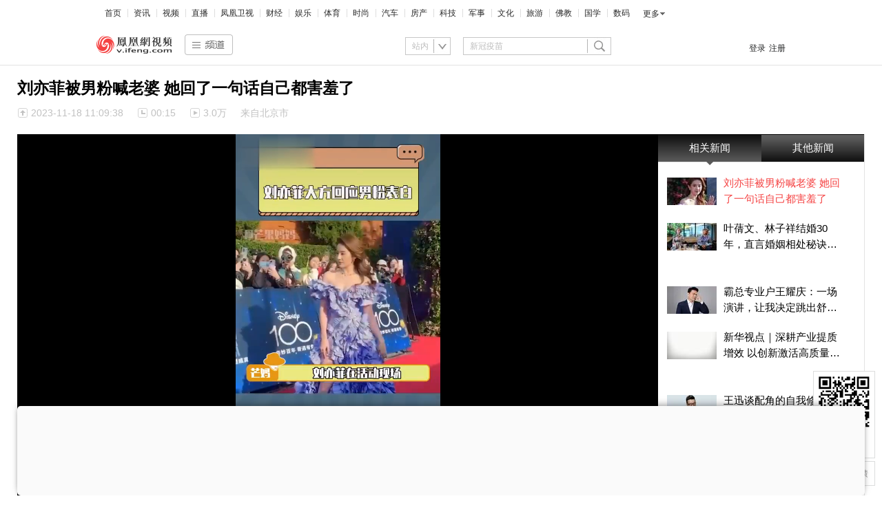

--- FILE ---
content_type: text/html; charset=utf-8
request_url: https://v.ifeng.com/c/8UoF1Om1rDb
body_size: 21519
content:
<!doctype html><html xmlns:wb="http://open.weibo.com/wb"><head><meta charset="utf-8"/><meta http-equiv="X-UA-Compatible" content="IE=Edge"/><meta http-equiv="Cache-Control" content="no-transform"/><meta content="always" name="referrer"/><title>刘亦菲被男粉喊老婆 她回了一句话自己都害羞了_凤凰网视频_凤凰网</title><meta name="keywords" content="老婆 男粉 刘亦菲"><meta name="og:webtype" content="video"><meta property="og:url" content="https://v.ifeng.com/c/8UoF1Om1rDb"><meta property="og:title" content="刘亦菲被男粉喊老婆 她回了一句话自己都害羞了"><meta property="og:description" content="刘亦菲被男粉喊老婆 她回了一句话自己都害羞了"><meta name="og:time " content="2023-11-18 11:09:38"><meta name="og:category " content="凤凰网视频"><meta property="og:image" content="https://x0.ifengimg.com/ucms/2023_46/1A44BA07D470A8D5C4970F0D516155B3877829BE_size31_w540_h304.jpg"><meta name="og:img_video" content="https://video19.ifeng.com/video09/2023/11/18/p7131473677513659186-102-111025.mp4"><meta itemprop="name" content="刘亦菲被男粉喊老婆 她回了一句话自己都害羞了"/><meta itemprop="description" content="刘亦菲被男粉喊老婆 她回了一句话自己都害羞了"/><meta itemprop="image" content="https://x0.ifengimg.com/ucms/2023_46/1A44BA07D470A8D5C4970F0D516155B3877829BE_size31_w540_h304.jpg"/><meta itemprop="thumbnailUrl" content="https://x0.ifengimg.com/ucms/2023_46/1A44BA07D470A8D5C4970F0D516155B3877829BE_size31_w540_h304.jpg"/><meta itemprop="url" content="https://v.ifeng.com/c/8UoF1Om1rDb"/><meta itemprop="uploadDate" content="2023-11-18 11:09:38"/><meta itemprop="datePublished" content="2023-11-18 11:09:38"/><meta itemprop="inLanguage" content="zh-CN"/><meta itemprop="contentLocation" content="中国"/><meta http-equiv="Cache-Control" content="no-transform"><meta http-equiv="X-UA-Compatible" content="IE=Edge"><meta content="always" name="referrer"><link href="//y0.ifengimg.com/index/favicon.ico" mce_href="//y0.ifengimg.com/index/favicon.ico" rel="icon" type="image/x-icon"><link href="//y0.ifengimg.com/index/favicon.ico" mce_href="//y0.ifengimg.com/index/favicon.ico" rel="shortcut icon" type="image/x-icon"><link href="//x0.ifengimg.com/fe/custom/ifeng.f52bd6.png" rel="apple-touch-icon"><script>var bj_config = {
            cache_error_list: [],
            didMountEndTime: -1,
            firstScreenEndtime: -1,
            config : {
                namespace: 'content',
                appname:  'ifengVideo',
                level: 4,
                bid: "f2fdbb6d70724f0b9476d1470cf778b5",
                router: "/pc/video/:id",
                perf_filter_list:  ["/inice","/fa.min.js"],
                perf_timeout: 0,
                pref_count: 1
            }
        };
        var BJ_REPORT = {
                report: function(msg, isReportNow, type) {
                    bj_config.cache_error_list.push(["report", arguments]);
                },
                push: function(err) {
                    bj_config.cache_error_list.push(["push", arguments]);
                },
                firstScreen: function(err) {
                    bj_config.didMountEndTime = (new Date()-0);
                    setTimeout(function(){
                        bj_config.firstScreenEndtime = (new Date()-0);
                    })
                }
            };
            window.onerror = function() {
                bj_config.cache_error_list.push(["handleError", arguments]);
            };
    
         (function(global){var _onthrow=function(errObj){if(global.BJ_REPORT&&global.BJ_REPORT&&global.BJ_REPORT.push){global.BJ_REPORT.push(errObj)}};var tryJs={};global.tryJs=function(throwCb){throwCb&&(_onthrow=throwCb);return tryJs};var timeoutkey;var cat=function(foo,args){return function(){try{return foo.apply(this,args||arguments)}catch(error){try{error.message=error.message+foo.toString()}catch(err){}_onthrow(error);if(error.stack&&console&&console.error){console.error("[BJ-REPORT]",error.stack)}if(!timeoutkey){var orgOnerror=global.onerror;global.onerror=function(){};timeoutkey=setTimeout(function(){global.onerror=orgOnerror;timeoutkey=null},50)}throw error}}};var catTimeout=function(foo){return function(cb,timeout){if(typeof cb==="string"){try{cb=new Function(cb)}catch(err){throw err}}var args=[].slice.call(arguments,2);cb=cat(cb,args.length&&args);return foo(cb,timeout)}};tryJs.spySystem=function(){global.setTimeout=catTimeout(global.setTimeout);global.setInterval=catTimeout(global.setInterval);return tryJs};tryJs.spyAll=function(){tryJs.spySystem();return tryJs}})(window);if(window&&window.tryJs){window.tryJs().spyAll()};</script><script src="https://x2.ifengimg.com/fe/shank/channel/errorupload-bdf4352595a.min.js" crossorigin="anonymous" async></script><script>var allData = {"adHead":"\r\n\u003c!--s_all-indexs_180823_ad_qpdggtb 2020.10.30 11:35:50-->\r\n\r\n\u003cscript src=\"https://x0.ifengimg.com/feprod/c/m/mobile_inice_v202.js\"  crossorigin=\"anonymous\">\u003c/script>\r\n\r\n\r\n\u003c!--/s_all-indexs_180823_ad_qpdggtb-->\r\n","adBody":"\r\n\u003c!--s_all_indexs_180823_ad_qpdpcggdb 2023.04.04 23:59:12-->\r\n\r\n\u003cscript>IfengAmgr.start()\u003c/script>\r\n\r\n\r\n\u003c!--/s_all_indexs_180823_ad_qpdpcggdb-->\r\n","nav":{"moreLink":"//www.ifeng.com/","nav":[{"title":"首页","url":"//www.ifeng.com/"},{"title":"资讯","url":"//news.ifeng.com/"},{"title":"视频","url":"//v.ifeng.com/"},{"title":"直播","url":"https://flive.ifeng.com/ "},{"title":"凤凰卫视","url":"https://www.phoenixtv.com/"},{"title":"财经","url":"//finance.ifeng.com/"},{"title":"娱乐","url":"//ent.ifeng.com/"},{"title":"体育","url":"//sports.ifeng.com/"},{"title":"时尚","url":"//fashion.ifeng.com/"},{"title":"汽车","url":"//auto.ifeng.com/"},{"title":"房产","url":"//house.ifeng.com/"},{"title":"科技","url":"//tech.ifeng.com/"},{"title":"军事","url":"//mil.ifeng.com"},{"title":"文化","url":"//culture.ifeng.com/"},{"title":"旅游","url":"//travel.ifeng.com/"},{"title":"佛教","url":"//fo.ifeng.com/"},{"title":"国学","url":"//guoxue.ifeng.com/"},{"title":"数码","url":"//tech.ifeng.com/digi/"},{"title":"健康","url":"//health.ifeng.com/"},{"title":"公益","url":"//gongyi.ifeng.com/"},{"title":"教育","url":"https://edu.ifeng.com/"},{"title":"酒业","url":"//jiu.ifeng.com/"},{"title":"美食","url":"//foodnwine.ifeng.com/"}],"limit":18},"footer":{"nav":[{"title":"凤凰新媒体介绍","url":"//www.ifeng.com/corp/about/intro/"},{"title":"投资者关系 Investor Relations","url":"//ir.ifeng.com/"},{"title":"广告服务","url":"//biz.ifeng.com/"},{"title":"诚征英才","url":"//career.ifeng.com/"},{"title":"保护隐私权","url":"//www.ifeng.com/corp/privacy/"},{"title":"免责条款","url":"//www.ifeng.com/corp/exemption/"},{"title":"意见反馈","url":"https://help.ifeng.com/"},{"title":"凤凰卫视","url":"https://www.phoenixtv.com"},{"title":"京ICP证030609号","url":"https://beian.miit.gov.cn/"}],"content":{"text0":"凤凰新媒体","text1":"版权所有","text2":"Copyright © 2024 Phoenix New Media Limited All Rights Reserved."}},"search":[{"type":"sofeng","name":"站内","keyword":"新冠疫苗"},{"type":"car","name":"汽车","keyword":"输入品牌或车系"},{"type":"video","name":"视频","keyword":"新冠疫苗"}],"navData":[{"title":"时政","url":"//v.ifeng.com/shanklist/v/27-95063-"},{"title":"军事","url":"//v.ifeng.com/shanklist/v/27-95102-"},{"title":"文化","url":"//v.ifeng.com/shanklist/v/27-95157-"},{"title":"娱乐","url":"//v.ifeng.com/shanklist/v/27-95283-"},{"title":"搞笑","url":"//v.ifeng.com/shanklist/v/27-95366-"},{"title":"体育","url":"//v.ifeng.com/shanklist/v/27-95288-"},{"title":"萌萌哒","url":"//v.ifeng.com/shanklist/v/27-95195-"},{"title":"美女","url":"//v.ifeng.com/shanklist/v/27-95233-"},{"title":"综艺","url":"//v.ifeng.com/shanklist/v/27-95259-"},{"title":"科技","url":"//v.ifeng.com/shanklist/v/27-95022-"},{"title":"旅游","url":"//v.ifeng.com/shanklist/v/27-95144-"},{"title":"佛教","url":"//v.ifeng.com/shanklist/v/27-95224-95227-"},{"title":"涨知识","url":"//v.ifeng.com/shanklist/v/27-95351-"},{"children":[{"title":"视频首页","url":"//v.ifeng.com"},{"title":"凤凰首页","url":"//ifeng.com"},{"title":"APP下载","url":"//v.ifeng.com/apps/index.shtml"}],"title":"更多","url":""}],"playerUtils":{"antiTheft":true,"m3u8Play":false},"allVideoStream":[{"base62Id":"8UoF1Om1rDb","guid":"8a69aeb7-92db-46c0-9fbd-47a9f5a90705","posterUrl":"https://x0.ifengimg.com/ucms/2023_46/1A44BA07D470A8D5C4970F0D516155B3877829BE_size31_w540_h304.jpg","title":"刘亦菲被男粉喊老婆 她回了一句话自己都害羞了","url":"https://v.ifeng.com/c/8UoF1Om1rDb"},{"base62Id":"8q5cEMAZsf5","guid":"92c17c40-57bd-4cfc-8f9f-f21991d4014f","url":"https://v.ifeng.com/c/8q5cEMAZsf5","title":"太冷了，动物园大猩猩给自己裹被子","posterUrl":"https://x0.ifengimg.com/ucms/2026_04/C2CB7238B92788C4B036EF067736C26DFC7F7940_size336_w609_h343.png"},{"base62Id":"8q61PtK9L91","guid":"aba54f4c-f20c-4c7b-89b6-ab7a9e518612","url":"https://v.ifeng.com/c/8q61PtK9L91","title":"新华读报｜宽带退订缘何需要“层层闯关”？","posterUrl":"https://x0.ifengimg.com/ucms/2026_04/A95B39F2B6C86A2DB403ADCCBD0F72AD781A0825_size44_w1080_h1920.jpg"},{"base62Id":"8q61LTJYqJZ","guid":"a3321b7e-a893-47ae-87c9-d881da4d9539","url":"https://v.ifeng.com/c/8q61LTJYqJZ","title":"“驴友”任性爬野山代价高！北京首次用公益方式追偿救援费","posterUrl":"https://x0.ifengimg.com/ucms/2026_04/729ED836DAD13E7347C9594472E5F56F03563C79_size40_w1080_h1920.jpg"},{"base62Id":"8q61dQdk9mH","guid":"3cc344bf-bb2a-412c-8a07-7bbcf4ae2a74","url":"https://v.ifeng.com/c/8q61dQdk9mH","title":"世界经济论坛2026年年会上的“大连之夜”","posterUrl":"https://x0.ifengimg.com/ucms/2026_04/5C2A50AF1D1A8E5B39DDFD33D85E29CDCF092CA6_size96_w960_h1280.jpg"},{"base62Id":"8q61PtK9L4W","guid":"cfb9bfac-a8e1-4574-911f-8b1b8503f414","url":"https://v.ifeng.com/c/8q61PtK9L4W","title":"新华读报｜儿童近视越来越早？专家给家长的“近视防控三件套”","posterUrl":"https://x0.ifengimg.com/ucms/2026_04/A95B39F2B6C86A2DB403ADCCBD0F72AD781A0825_size44_w1080_h1920.jpg"},{"base62Id":"8q61LTJYqFi","guid":"3d5824de-3c7c-40e4-9b4e-73aa317193f0","url":"https://v.ifeng.com/c/8q61LTJYqFi","title":"小区垃圾堆放21天未清运，还欠近5万元清运费","posterUrl":"https://x0.ifengimg.com/ucms/2026_04/C8C2A581A74CBD0F80031125EF3D100D6916E30C_size83_w1080_h1920.jpg"},{"base62Id":"8q61LTJYqK8","guid":"6bdbf740-b27b-4e9e-a252-14a09bd99685","url":"https://v.ifeng.com/c/8q61LTJYqK8","title":"90 码撞大货车仅受惊吓！全新 MG4 用实力定义 10 万级安全标杆","posterUrl":"https://x0.ifengimg.com/ucms/2026_04/85AD436E63F9491FF956C70365B322A7066BC449_size77_w720_h960.jpg"},{"base62Id":"8q61LTJYqBG","guid":"05d7f1d9-36b1-495d-aba2-a44d1bd2933c","url":"https://v.ifeng.com/c/8q61LTJYqBG","title":"已致42死超150伤！西班牙为高铁事故举国哀悼   6岁小女孩孤身幸存  其父母兄长全部遇难","posterUrl":"https://x0.ifengimg.com/ucms/2026_04/B3E1EC60C0F090CA546C3CBD4C5C11D05001A2CF_size269_w1080_h1920.jpg"},{"base62Id":"8q61U5QOSgf","guid":"1bf43022-6d83-439e-931c-3db2240995de","url":"https://v.ifeng.com/c/8q61U5QOSgf","title":"四川筠连：“2·8”山体滑坡灾害受灾群众陆续入住新居","posterUrl":"https://x0.ifengimg.com/ucms/2026_04/449F8F532F69095DCE9B5C51DCA608B437B3C0FC_size154_w1920_h1080.jpg"},{"base62Id":"8q61U5QOSpQ","guid":"cc7494c8-294b-47b3-a0a5-f1b084b9bb04","url":"https://v.ifeng.com/c/8q61U5QOSpQ","title":"#凤观NEWS1月20日消息，安徽芜湖一公司被指不尊重实习生，被褥行李被堆在厂区门口淋雨；涉事公司回应：入职搬运行李到公司正门口，卸货公司不知道什么东西，事先也没沟通过。#实习生#公司#尊重","posterUrl":"https://x0.ifengimg.com/ucms/2026_04/2594911EA07D98DE29190C2F5D0E31BF19A75671_size34_w330_h440.jpg"},{"base62Id":"8q61dQdk9nK","guid":"e2700b7e-5251-4794-a6bd-b514e1292b44","url":"https://v.ifeng.com/c/8q61dQdk9nK","title":"安倍晋三遇袭案凶手被判无期庭审曝光哪些细节？安倍遇袭案，凶手被判无期。日本量刑标准是什么？解读16天庭审要点。#全球创作者计划#热点零距离#安倍晋三#安倍","posterUrl":"https://x0.ifengimg.com/ucms/2026_04/1C12AB317E0D65D9CAC82A4ED012D0E2CCCBE3D3_size27_w330_h441.jpg"},{"base62Id":"8q60VDzneO3","guid":"8674d852-0fbe-42b2-a67c-0520a1ffea4f","url":"https://v.ifeng.com/c/8q60VDzneO3","title":"外网刷屏！奇瑞西班牙工厂圆 1000 + 家庭梦","posterUrl":"https://x0.ifengimg.com/ucms/2026_04/55B4BAAE3C4FEB840C61B1E107BFA135223D5851_size90_w720_h960.jpg"},{"base62Id":"8q5xG7Me67Q","guid":"681da0e8-7b6e-4ec4-b322-bf6c4e34084e","url":"https://v.ifeng.com/c/8q5xG7Me67Q","title":"付约三邀四｜华发静安华府的三个“满意”","posterUrl":"https://x0.ifengimg.com/ucms/2026_04/EF4DA4F296D59E60B3513A0B3BA4E07FA639492E_size29_w345_h228.jpg"},{"base62Id":"8q60Go8x38Q","guid":"1cc1366a-5acf-498a-a220-55af0420e7ff","url":"https://v.ifeng.com/c/8q60Go8x38Q","title":"臂力惊人的妈妈提着玩累的孩子 孩子像被抠掉电池的玩具 网友：看似很强 实际真没招了","posterUrl":"https://x0.ifengimg.com/ucms/2026_04/EE76F5E8B4EDCAB7473BAF72257F2A09831DD7B9_size96_w720_h1280.jpg"},{"base62Id":"8q5fBaSwjjq","guid":"5520488c-720b-49a1-a12b-9afe393fee30","url":"https://v.ifeng.com/c/8q5fBaSwjjq","title":"【视频】兰州新区人大代表开展集中调研","posterUrl":"https://x0.ifengimg.com/ucms/2026_04/BF96263A98126A816FBDD5A45D60FAEE87FC908F_size138_w1035_h582.jpg"},{"base62Id":"8q5gG6MkoTd","guid":"d8eacfd0-85d6-455a-bd61-a1be25d084ab","url":"https://v.ifeng.com/c/8q5gG6MkoTd","title":"U23男足亚洲杯中国队再创历史，成功晋级决赛","posterUrl":"https://x0.ifengimg.com/ucms/2026_04/C37C9D347650FE6CC56C50DA0AEFB9C872BA4E34_size28_w345_h228.jpg"},{"base62Id":"8q60TXeE9ah","guid":"91438ab4-9580-4b41-a330-9cc476fc7d48","url":"https://v.ifeng.com/c/8q60TXeE9ah","title":"民进党喊在野不敢“倒阁”，罗智强反呛：赖清德辞职下台重选","posterUrl":"https://x0.ifengimg.com/ucms/2026_04/BF426F71C4944FCDC1267E6170FF529642B9E537_size103_w720_h1280.jpg"},{"base62Id":"8q60Q0usRFk","guid":"a511f057-d63b-4e54-91ed-57bb224cf54e","url":"https://v.ifeng.com/c/8q60Q0usRFk","title":"民进党喊在野不敢“倒阁”，罗智强反呛：赖清德辞职下台重选","posterUrl":"https://x0.ifengimg.com/ucms/2026_04/8E9ACDAC980F8C1BF193DA187B4EE7E04A68894D_size83_w864_h486.jpg"},{"base62Id":"8q5yf1LL9VT","guid":"5810c9a1-e6d3-49c6-85ff-548fa0269dac","url":"https://v.ifeng.com/c/8q5yf1LL9VT","title":"南非旅游业升温 国际游客料突破千万人次","posterUrl":"https://x0.ifengimg.com/ucms/2026_04/6D9A93574FF4F2806014E3D5A47C781A628A65EE_size165_w1920_h1080.jpg"}],"hotTopics":[{"url":"https://v.ifeng.com/c/80iPotwO8n2","title":"《舍得智慧人物》张桂梅：大山的女儿","img":"//d.ifengimg.com/w204_h115_q90/x0.ifengimg.com/ucms/2020_45/1C3B07E2C55C41341E30E09303A2BC6327D99FF4_w614_h345.jpg"},{"url":"https://v.ifeng.com/c/80z2iCcqcD2","title":"《舍得智慧人物》邓紫棋：音乐不是我生命的全部","img":"//d.ifengimg.com/w204_h115_q90/x0.ifengimg.com/ucms/2020_45/128EBA8DC2B82BD8510CA4FDAB2FD7D48614758F_w612_h344.jpg"},{"url":"https://v.ifeng.com/c/7rO3BtyRb0a","title":"独家| 超级丹的时代，大家都以击败我为荣","img":"//d.ifengimg.com/w204_h115_q90/x0.ifengimg.com/ucms/2019_45/8D432AFBC16B61BF2916B3927DEC2DF4206CE30A_w1920_h1080.jpg"},{"url":"https://v.ifeng.com/c/7ruaNSAvvGa","title":"张燮林忆“乒乓外交”：当年会故意输2个给美国","img":"//d.ifengimg.com/w204_h115_q90/x0.ifengimg.com/ucms/2019_48/E712F6DFBBB41ECAAEA05DB4B0C00142669FBF49_w640_h360.jpg"},{"url":"https://v.ifeng.com/c/802uBXdSWcS","title":"《舍得智慧人物》郭麒麟：家有麒麟初长成","img":"//d.ifengimg.com/w204_h115_q90/x0.ifengimg.com/ucms/2020_39/5A888AA5B0093D901C3E71185E5A7BBC7A3732CE_w690_h345.png"},{"url":"https://v.ifeng.com/c/7mfqpgPbQkf","title":"潘谈 | 潘石屹：钱赚够了 赚钱为目的的事不是我的唯一目的","img":"//d.ifengimg.com/w204_h115_q90/p0.ifengimg.com/pmop/2019/05/14/wf2_5040033_191450_sizeb_w1920_h1080.jpg"},{"url":"https://v.ifeng.com/c/80QD7RVUCjA","title":"《舍得智慧人物》薇娅：一姐的直播恐惧症","img":"//d.ifengimg.com/w204_h115_q90/x0.ifengimg.com/ucms/2020_41/9820750BE7ABAE630EC729E29F47F96C5041F4E2_w690_h345.jpg"},{"url":"https://v.ifeng.com/c/7qtQHeDEI8e","title":"独家 | 邓亚萍“主攻手你是世界第一?”朱婷“目前是！”","img":"//d.ifengimg.com/w204_h115_q90/x0.ifengimg.com/ucms/2019_42/D5EE78A01D44150D5EBFC7620AFB0E0E30809A3F_w640_h360.jpg"}],"bookRecommendData":[{"url":"https://yc.ifeng.com/book/3319249/1/?cid=33010","thumbnail":"//d.ifengimg.com/w180_h122_q90/x0.ifengimg.com/ucms/2023_16/4106A3CB757E9963323EA032567F0B4210073456_size94_w1035_h582.jpg","title":"婿中狂龙:三年上门女婿后的爆发"},{"url":"https://yc.ifeng.com/book/3251040/1/?cid=33010","thumbnail":"//d.ifengimg.com/w180_h122_q90/x0.ifengimg.com/ucms/2023_16/16B8D0034B46FE474DE1274864258C044CA68475_size69_w1035_h582.jpg","title":"男人四十：家有娇妻"},{"url":"http://yc.ifeng.com/book/3247260/1/?cid=33010","thumbnail":"//d.ifengimg.com/w180_h122_q90/x0.ifengimg.com/ucms/2021_10/9D371A348B1A418EC2643CD2730927CAFD1A1B1A_size193_w470_h303.png","title":"唐朝败家子:他深知繁荣背后的危机"},{"url":"http://yc.ifeng.com/book/3218331/1/?cid=33010","thumbnail":"//d.ifengimg.com/w180_h122_q90/x0.ifengimg.com/ucms/2021_14/97B008A9AF31B7BB7A31E76FBFD3BD178DB86EC7_size184_w484_h321.png","title":"霸婿：家有这样的女婿是福是祸？"},{"url":"https://yc.ifeng.com/book/3317656/1/?cid=33010","thumbnail":"//d.ifengimg.com/w180_h122_q90/x0.ifengimg.com/ucms/2023_17/7EF9E57DA987E48879B9ABF3C73051BDD8EADB1A_size42_w690_h388.jpg","title":"利欲升迁记：人生就是利欲场，利为媒，欲为介"},{"url":"http://yc.ifeng.com/book/3319254/1/?cid=33010","thumbnail":"//d.ifengimg.com/w180_h122_q90/x0.ifengimg.com/ucms/2023_16/2BA8AB8FE0E7C9C43CFBBE989658EA4FA0EE1F92_size12_w210_h118.jpg","title":"傲世神荒：我若为邪，天下独尊"},{"url":"http://yc.ifeng.com/book/3155805/1/?cid=33010","thumbnail":"//d.ifengimg.com/w180_h122_q90/x0.ifengimg.com/ucms/2021_14/5E83B1FA139220C90F761AFCB6DA61F8B77D6007_size167_w552_h370.png","title":"残阳帝国：如果核潜艇穿越了会发生什么？"},{"url":"http://yc.ifeng.com/book/3248982/1/?cid=33010","thumbnail":"//d.ifengimg.com/w180_h122_q90/x0.ifengimg.com/ucms/2021_09/54B94EC940883A08274E6B483A061DD87E77E17C_size294_w438_h321.png","title":"未解密的特战演绎翘楚绝代华彩"},{"url":"http://yc.ifeng.com/book/3176119/1/?cid=33010","thumbnail":"//d.ifengimg.com/w180_h122_q90/x0.ifengimg.com/ucms/2021_09/4CE779F52A28FBB6F5ACE471A33CA285FE4EEE37_size113_w384_h257.png","title":"热血兵王引燃都市血雨腥风"},{"url":"https://yc.ifeng.com/book/3300075/1/?cid=33010","thumbnail":"//d.ifengimg.com/w180_h122_q90/x0.ifengimg.com/ucms/2023_44/C364C15812656C150A8DFFD7C0FCD74854791205_size18_w359_h202.jpg","title":"都市争锋被新来的女上司给看上"},{"url":"https://yc.ifeng.com/book/3319233/1/?cid=33010","thumbnail":"//d.ifengimg.com/w180_h122_q90/x0.ifengimg.com/ucms/2023_17/1963ABF081CC57CD5688CAC671F331DB83256D2D_size14_w360_h202.jpg","title":"寒门风骨:寒门，也是有风骨的！"},{"url":"http://yc.ifeng.com/book/3191376/1/?cid=33010","thumbnail":"//d.ifengimg.com/w180_h122_q90/x0.ifengimg.com/ucms/2021_09/432F41C1639A36A795137E39447AFFA68C03C97D_size232_w472_h321.png","title":"王牌神医一腔热血成枭王"},{"url":"http://yc.ifeng.com/book/3319199/1/?cid=33010","thumbnail":"//d.ifengimg.com/w180_h122_q90/x0.ifengimg.com/ucms/2023_16/CFA50B6B3ED973AF3EC6CBE0C5963500D1213918_size9_w210_h118.jpg","title":"仙赎：巍巍仙途，赎我真身"},{"url":"http://yc.ifeng.com/book/3299997/1/?cid=33010","thumbnail":"//d.ifengimg.com/w180_h122_q90/x0.ifengimg.com/ucms/2023_44/1B7EBBD0DAFC704C67A07FEED7B349BCEDD66936_size90_w1035_h518.jpg","title":"青云直上：创宏图霸业，成人生赢家"},{"url":"http://yc.ifeng.com/book/3247663/1/?cid=33010","thumbnail":"//d.ifengimg.com/w180_h122_q90/x0.ifengimg.com/ucms/2021_09/69F53C55D436195CF7F30A9C064B9C0AC00084D9_size106_w402_h301.png","title":"最强仙医：一身布艺却无人不识"}],"audioTopics":[{"wemediaEAccountId":"7371","newsTime":"2021-02-02 09:40:36","commentUrl":"ucms_83ClQmVcZoK","thumbnails":{"image":[{"width":"800","height":"492","url":"https://x0.ifengimg.com/ucms/2021_04/C21092AD971D0C6E27FFAFCB6E7CD8FBD1D0A6A3_size460_w800_h492.jpg","kbs":"","small":[],"big":[]}],"image2":[]},"searchPath":"275799-","source":"","title":"为什么要从“清陵”看清代历史？","type":"article","url":"https://known.ifeng.com/c/83ClQmVcZoK","skey":"5de0cd","id":"6757793304986784636","wemediaEArticleId":"","base62Id":"83ClQmVcZoK","status":1,"summary":"","hasSummary":0,"page":1,"comefrom":"ucms","thumbnailsCount":1,"videoCount":0,"isOriginal":0,"editorName":"王晓笛","duration":"","posterUrl":"","miniVideoPoster":"","guid":"","videoPlayUrl":"","videoPlayUrl1M":"","fileSize":"","fileSize1M":"","croppedRegion":"","oneCategoryName":"历史","aspect":"","cpName":"","keywords":"","title2":"","intelligentImages":{"image":[],"image2":[]},"imageTotalCount":2,"notShield":0,"curtmp4":{},"clientStyle":"","redirectMap":{},"dataSource":"20004","gif":"","favoData":[],"classV":["历史-中国历史知识"],"redirectUrl":"","expireTime":"2021-01-21 23:59:00","algorithmCateData":"历史,历史其他","topicIds":[],"curtVertical":{},"crowdIds":[],"redirectCrowdId":"","iconTextPlugin":{},"sortedCrowdIds":[],"simId":"usim_83D0cpfTBKr","cardPlugin":"","selectedPoolTags":"","updater":"","audioPlayUrl":"","imagesInContent":{"image":[{"width":"800","height":"492","url":"https://x0.ifengimg.com/ucms/2021_04/C21092AD971D0C6E27FFAFCB6E7CD8FBD1D0A6A3_size460_w800_h492.jpg","kbs":"","small":[],"big":[]},{"width":"900","height":"500","url":"https://x0.ifengimg.com/ucms/qr/2020_34/1C57B7DCCC8025AD138A483832AC9DA757E1EA55_w900_h500.png","kbs":"","small":[],"big":[]}],"image2":[]},"thumbnail":"https://x0.ifengimg.com/ucms/2021_04/C21092AD971D0C6E27FFAFCB6E7CD8FBD1D0A6A3_size460_w800_h492.jpg","newStyle":"","commentKey":"ucms_83ClQmVcZoK"},{"wemediaEAccountId":"7371","newsTime":"2020-11-16 13:55:06","commentUrl":"ucms_81KnfqpIhwz","thumbnails":{"image":[{"width":"760","height":"1070","url":"https://x0.ifengimg.com/ucms/qr/2020_46/27A346CA98CCC3A2AB2DD6A40F7B96531E76B788_w760_h1070.png","kbs":"","small":[],"big":[]}],"image2":[]},"searchPath":"275799-","source":"","title":"感受摄影魅力，教你用手机拍出大片","type":"article","url":"https://known.ifeng.com/c/81KnfqpIhwz","skey":"47329b","id":"6732473751927005653","wemediaEArticleId":"","base62Id":"81KnfqpIhwz","status":1,"summary":"","hasSummary":0,"page":1,"comefrom":"ucms","thumbnailsCount":1,"videoCount":0,"isOriginal":0,"editorName":"王晓笛","duration":"","posterUrl":"","miniVideoPoster":"","guid":"","videoPlayUrl":"","videoPlayUrl1M":"","fileSize":"","fileSize1M":"","croppedRegion":"","oneCategoryName":"生活","aspect":"","cpName":"","keywords":"","title2":"","intelligentImages":{"image":[],"image2":[]},"imageTotalCount":2,"notShield":0,"curtmp4":{},"clientStyle":"","redirectMap":{},"dataSource":"20004","gif":"","favoData":[],"classV":["生活-摄影"],"redirectUrl":"","expireTime":"2020-11-12 23:59:00","algorithmCateData":"生活,摄影","topicIds":[],"curtVertical":{},"crowdIds":[],"redirectCrowdId":"","iconTextPlugin":{},"sortedCrowdIds":[],"simId":"usim_81KoPWhaH6h","cardPlugin":"","selectedPoolTags":"","updater":"wangxd5","audioPlayUrl":"","imagesInContent":{"image":[{"width":"760","height":"1070","url":"https://x0.ifengimg.com/ucms/qr/2020_46/27A346CA98CCC3A2AB2DD6A40F7B96531E76B788_w760_h1070.png","kbs":"","small":[],"big":[]},{"width":"900","height":"500","url":"https://x0.ifengimg.com/ucms/qr/2020_34/1C57B7DCCC8025AD138A483832AC9DA757E1EA55_w900_h500.png","kbs":"","small":[],"big":[]}],"image2":[]},"thumbnail":"https://x0.ifengimg.com/ucms/qr/2020_46/27A346CA98CCC3A2AB2DD6A40F7B96531E76B788_w760_h1070.png","newStyle":"","commentKey":"ucms_81KnfqpIhwz"},{"wemediaEAccountId":"7371","newsTime":"2021-03-22 10:36:03","commentUrl":"ucms_84J2onCdZrk","thumbnails":{"image":[{"width":"1000","height":"1000","url":"https://x0.ifengimg.com/ucms/qr/2020_38/A8EAA54CFED94200599366EDD3DCE8F37DCAF9C5_w1000_h1000.jpg","kbs":"","small":[],"big":[]}],"image2":[]},"searchPath":"275799-","source":"","title":"处世的方与圆：“方”是本，“圆”为道","type":"article","url":"https://known.ifeng.com/c/84J2onCdZrk","skey":"88057f","id":"6772701663456138104","wemediaEArticleId":"","base62Id":"84J2onCdZrk","status":1,"summary":"","hasSummary":0,"page":1,"comefrom":"ucms","thumbnailsCount":1,"videoCount":0,"isOriginal":0,"editorName":"王晓笛","duration":"","posterUrl":"","miniVideoPoster":"","guid":"","videoPlayUrl":"","videoPlayUrl1M":"","fileSize":"","fileSize1M":"","croppedRegion":"","oneCategoryName":"其他","aspect":"","cpName":"","keywords":"","title2":"","intelligentImages":{"image":[],"image2":[]},"imageTotalCount":2,"notShield":0,"curtmp4":{},"clientStyle":"","redirectMap":{},"dataSource":"20004","gif":"","favoData":[],"classV":["其他"],"redirectUrl":"","expireTime":"2021-03-03 23:59:00","algorithmCateData":"其他","topicIds":[],"curtVertical":{},"crowdIds":[],"redirectCrowdId":"","iconTextPlugin":{},"sortedCrowdIds":[],"simId":"usim_84J7HnMp8OD","cardPlugin":"","selectedPoolTags":"","updater":"","audioPlayUrl":"","imagesInContent":{"image":[{"width":"1000","height":"1000","url":"https://x0.ifengimg.com/ucms/qr/2020_38/A8EAA54CFED94200599366EDD3DCE8F37DCAF9C5_w1000_h1000.jpg","kbs":"","small":[],"big":[]},{"width":"900","height":"500","url":"https://x0.ifengimg.com/ucms/qr/2020_34/1C57B7DCCC8025AD138A483832AC9DA757E1EA55_w900_h500.png","kbs":"","small":[],"big":[]}],"image2":[]},"thumbnail":"https://x0.ifengimg.com/ucms/qr/2020_38/A8EAA54CFED94200599366EDD3DCE8F37DCAF9C5_w1000_h1000.jpg","newStyle":"","commentKey":"ucms_84J2onCdZrk"},{"wemediaEAccountId":"7371","newsTime":"2021-03-22 10:38:19","commentUrl":"ucms_84JKEHve64Q","thumbnails":{"image":[{"width":"1000","height":"1000","url":"https://x0.ifengimg.com/ucms/qr/2020_43/F7CD10FFAB0F002B8D0A33C3CA00536A7AB7809E_w1000_h1000.jpg","kbs":"","small":[],"big":[]}],"image2":[]},"searchPath":"275799-","source":"","title":"九型人格，被誉为最有效的“读心术”","type":"article","url":"https://known.ifeng.com/c/84JKEHve64Q","skey":"4d4016","id":"6772762979059377114","wemediaEArticleId":"","base62Id":"84JKEHve64Q","status":1,"summary":"","hasSummary":0,"page":1,"comefrom":"ucms","thumbnailsCount":1,"videoCount":0,"isOriginal":0,"editorName":"王晓笛","duration":"","posterUrl":"","miniVideoPoster":"","guid":"","videoPlayUrl":"","videoPlayUrl1M":"","fileSize":"","fileSize1M":"","croppedRegion":"","oneCategoryName":"健康","aspect":"","cpName":"","keywords":"","title2":"","intelligentImages":{"image":[],"image2":[]},"imageTotalCount":2,"notShield":0,"curtmp4":{},"clientStyle":"","redirectMap":{},"dataSource":"20004","gif":"","favoData":[],"classV":["健康-心理精神"],"redirectUrl":"","expireTime":"2021-03-03 23:59:00","algorithmCateData":"健康,心理精神","topicIds":[],"curtVertical":{},"crowdIds":[],"redirectCrowdId":"","iconTextPlugin":{},"sortedCrowdIds":[],"simId":"usim_84JOmqHJe6H","cardPlugin":"","selectedPoolTags":"","updater":"","audioPlayUrl":"","imagesInContent":{"image":[{"width":"1000","height":"1000","url":"https://x0.ifengimg.com/ucms/qr/2020_43/F7CD10FFAB0F002B8D0A33C3CA00536A7AB7809E_w1000_h1000.jpg","kbs":"","small":[],"big":[]},{"width":"900","height":"500","url":"https://x0.ifengimg.com/ucms/qr/2020_34/1C57B7DCCC8025AD138A483832AC9DA757E1EA55_w900_h500.png","kbs":"","small":[],"big":[]}],"image2":[]},"thumbnail":"https://x0.ifengimg.com/ucms/qr/2020_43/F7CD10FFAB0F002B8D0A33C3CA00536A7AB7809E_w1000_h1000.jpg","newStyle":"","commentKey":"ucms_84JKEHve64Q"},{"wemediaEAccountId":"7371","newsTime":"2021-03-22 10:39:51","commentUrl":"ucms_84V1TD78gcC","thumbnails":{"image":[{"width":"1000","height":"1000","url":"https://x0.ifengimg.com/ucms/qr/2021_11/5CF969D3E23C4B507198D66DCA9679F6BC12E260_size359_w1000_h1000.jpg","kbs":"","small":[],"big":[]}],"image2":[]},"searchPath":"275799-","source":"","title":"洞悉客户心理，拿下销售大单！","type":"article","url":"https://known.ifeng.com/c/84V1TD78gcC","skey":"fe995e","id":"6775316997241577528","wemediaEArticleId":"","base62Id":"84V1TD78gcC","status":1,"summary":"","hasSummary":0,"page":1,"comefrom":"ucms","thumbnailsCount":1,"videoCount":0,"isOriginal":0,"editorName":"王晓笛","duration":"","posterUrl":"","miniVideoPoster":"","guid":"","videoPlayUrl":"","videoPlayUrl1M":"","fileSize":"","fileSize1M":"","croppedRegion":"","oneCategoryName":"健康","aspect":"","cpName":"","keywords":"","title2":"","intelligentImages":{"image":[],"image2":[]},"imageTotalCount":2,"notShield":0,"curtmp4":{},"clientStyle":"","redirectMap":{},"dataSource":"20004","gif":"","favoData":[],"classV":["健康-心理精神"],"redirectUrl":"","expireTime":"2021-03-10 23:59:00","algorithmCateData":"健康,心理精神","topicIds":[],"curtVertical":{},"crowdIds":[],"redirectCrowdId":"","iconTextPlugin":{},"sortedCrowdIds":[],"simId":"usim_84V0lLWudmO","cardPlugin":"","selectedPoolTags":"","updater":"","audioPlayUrl":"","imagesInContent":{"image":[{"width":"1000","height":"1000","url":"https://x0.ifengimg.com/ucms/qr/2021_11/5CF969D3E23C4B507198D66DCA9679F6BC12E260_size359_w1000_h1000.jpg","kbs":"","small":[],"big":[]},{"width":"900","height":"500","url":"https://x0.ifengimg.com/ucms/qr/2020_34/1C57B7DCCC8025AD138A483832AC9DA757E1EA55_w900_h500.png","kbs":"","small":[],"big":[]}],"image2":[]},"thumbnail":"https://x0.ifengimg.com/ucms/qr/2021_11/5CF969D3E23C4B507198D66DCA9679F6BC12E260_size359_w1000_h1000.jpg","newStyle":"","commentKey":"ucms_84V1TD78gcC"}],"hotTopicsAd":"{\n    data: {\n                    \"aids\" : [\n                        {\"ap\" : \"29909\", \"w\" : \"204\", \"h\" : \"115\",\"res\" : \"1\"}\n                    ]\n                },\n                preload: '',\n                callback: 'function(elm, data) {}'\n}","rankingList":[{"wemediaEAccountId":"1602712","newsTime":"2026-01-21 11:43:53","commentUrl":"ucms_8q5k36jv06o","thumbnails":{"image":[{"width":"975","height":"549","url":"https://x0.ifengimg.com/ucms/2026_04/1E591EC8240FD7583D6919733BD3F2ACB117C43E_size80_w975_h549.jpg","kbs":"","small":[],"big":[]}],"image2":[]},"searchPath":"27-,3-305702-,3-35191-","source":"","title":"怎么看西方国家对中国态度出现逆转？加总理回应","type":"video","url":"https://v.ifeng.com/c/8q5k36jv06o","skey":"e3188b","id":"7419577298728260526","wemediaEArticleId":"","base62Id":"8q5k36jv06o","status":1,"summary":"1月20日，达沃斯世界经济论坛。加拿大总理卡尼谈到了前不久对中国的访问，他认为双方在很多领域可以互利互惠。被问到“如何看待西方国家对中国的态度出现逆转”时，他认为与中国等世界主要国家建立联系可以让加拿大更有韧性。","hasSummary":1,"page":0,"comefrom":"ucms","thumbnailsCount":1,"videoCount":0,"isOriginal":0,"editorName":"","duration":"136","posterUrl":"https://x0.ifengimg.com/ucms/2026_04/1E591EC8240FD7583D6919733BD3F2ACB117C43E_size80_w975_h549.jpg","miniVideoPoster":"","guid":"f8b137a2-e05f-4a2e-bfda-510ed69bedf4","videoPlayUrl":"https://video19.ifeng.com/video09/2026/01/21/p7419581811216359769-102-113734.mp4","videoPlayUrl1M":"","fileSize":"12371","fileSize1M":"","croppedRegion":"","oneCategoryName":"","aspect":"1920:1080","cpName":"","keywords":"西方,中国","title2":"","extentData":{"selectedLevel":"1","crowdTags":"{\"6689122576788099117\":\"3\"}","introduction":"{}","hideTags":""},"intelligentImages":{"image":[],"image2":[]},"imageTotalCount":0,"notShield":0,"curtmp4":{},"clientStyle":"bigimg","redirectMap":{},"dataSource":"20004","gif":"","favoData":[],"classV":["时政-欧洲时政"],"redirectUrl":"","expireTime":"2026-01-24 23:59:00","algorithmCateData":"","topicIds":[],"curtVertical":{},"crowdIds":["7418926135569817843","6689122576788099117","6689122576788099112"],"redirectCrowdId":"","iconTextPlugin":{},"sortedCrowdIds":["7418926135569817843","6689122576788099117","6689122576788099112","7417017304858239335"],"simId":"usim_8q5kOU8Rhse","cardPlugin":"","selectedPoolTags":"305537","updater":"lvfan","audioPlayUrl":"https://video19.ifeng.com/video09/2026/01/21/p7419581811216359769-535-113734.mp3","imagesInContent":{"image":[],"image2":[]}},{"wemediaEAccountId":"346433","newsTime":"2026-01-21 11:22:13","commentUrl":"ucms_8q5fuLTmJPL","thumbnails":{"image":[{"width":"1035","height":"582","url":"https://x0.ifengimg.com/ucms/2026_04/13B0B4F9A1541B00BCAC386F6545626597BE4AD8_size156_w1035_h582.jpg","kbs":"","small":[],"big":[]}],"image2":[]},"searchPath":"27-,27-95047-","source":"","title":"体验宝马新世代iX3长轴距版试装车 最懂驾驶者的纯电SUV","type":"video","url":"https://v.ifeng.com/c/8q5fuLTmJPL","skey":"4641f4","id":"7419562714571215775","wemediaEArticleId":"","base62Id":"8q5fuLTmJPL","status":1,"summary":"抢先体验即将在4月份北京车展正式发布的宝马新世代iX3长轴距版试装车，厚重的伪装下，掩盖不住宝马新世代架构技术集群带来的焕然一新的电车驾驶体验。","hasSummary":1,"page":0,"comefrom":"ucms","thumbnailsCount":1,"videoCount":0,"isOriginal":1,"editorName":"","duration":"880","posterUrl":"https://x0.ifengimg.com/ucms/2026_04/13B0B4F9A1541B00BCAC386F6545626597BE4AD8_size156_w1035_h582.jpg","miniVideoPoster":"","guid":"5c95afec-a78d-432f-a323-aebb681ae0b5","videoPlayUrl":"https://video19.ifeng.com/video09/2026/01/21/p7419568951119581198-102-103816.mp4","videoPlayUrl1M":"","fileSize":"140147","fileSize1M":"","croppedRegion":"","oneCategoryName":"","aspect":"1920:1080","cpName":"","keywords":"宝马新世代iX3,BMW iX3长轴距版,宝马新世代","title2":"","extentData":{"staticsReport":"{\"flatResults\":[\"SUV\"]}","selectedLevel":"1","introduction":"{}","hideTags":""},"intelligentImages":{"image":[],"image2":[]},"imageTotalCount":0,"notShield":0,"curtmp4":{},"clientStyle":"titleimg","redirectMap":{},"dataSource":"20023","gif":"","favoData":[],"classV":["汽车-评测试驾"],"redirectUrl":"","expireTime":"2026-01-24 23:59:00","algorithmCateData":"","topicIds":[],"curtVertical":{},"crowdIds":[],"redirectCrowdId":"","iconTextPlugin":{},"sortedCrowdIds":[],"simId":"usim_8q5h3bUHvvt","cardPlugin":"","selectedPoolTags":"","updater":"fanglg","audioPlayUrl":"https://video19.ifeng.com/video09/2026/01/21/p7419568951119581198-535-103816.mp3","imagesInContent":{"image":[],"image2":[]}},{"wemediaEAccountId":"1612548","newsTime":"2026-01-20 18:39:32","commentUrl":"ucms_8q4HpZAruKJ","thumbnails":{"image":[{"width":"667","height":"333","url":"https://x0.ifengimg.com/ucms/2026_04/411245E3D35AD8FEA2E09DA14F524FE43885D0CF_size53_w667_h333.jpg","kbs":"","small":[],"big":[]}],"image2":[]},"searchPath":"27-,200-305710-305982-,27-305705-","source":"","title":"凤对话｜快递100陈登坤：在“一米宽”赛道打“一千米深”的井，以AI定义物流新范式","type":"miniVideo","url":"https://v.ifeng.com/c/8q4HpZAruKJ","skey":"596cf6","id":"7419259584260346787","wemediaEArticleId":"","base62Id":"8q4HpZAruKJ","status":1,"summary":"","hasSummary":0,"page":0,"comefrom":"ucms","thumbnailsCount":1,"videoCount":0,"isOriginal":2,"editorName":"","duration":"266","posterUrl":"https://x0.ifengimg.com/ucms/2026_04/411245E3D35AD8FEA2E09DA14F524FE43885D0CF_size53_w667_h333.jpg","miniVideoPoster":"https://x0.ifengimg.com/ucms/2026_04/A7ABB68DD58BBBEBED5264CAD6F3B95FBA5DF32E_size234_w810_h1440.jpg","guid":"c2db06bc-0d2f-43ac-8791-35f60b57d33e","videoPlayUrl":"https://video19.ifeng.com/video09/2026/01/20/p7419310057281556576-102-175438.mp4","videoPlayUrl1M":"","fileSize":"27477","fileSize1M":"","croppedRegion":"","oneCategoryName":"财经","aspect":"3:4","cpName":"","keywords":"深圳,财经资讯,财经评论","title2":"","extentData":{"staticsReport":"{\"flatResults\":[\"技术服务业\"]}","selectedLevel":"1","introduction":"{}","hideTags":""},"intelligentImages":{"image":[],"image2":[]},"imageTotalCount":0,"notShield":0,"curtmp4":{},"clientStyle":"titleimg","redirectMap":{},"dataSource":"20023","gif":"","favoData":[],"classV":["科技-科技其他"],"redirectUrl":"","expireTime":"2026-01-21 17:54:26","algorithmCateData":"财经,财经浅文","topicIds":[],"curtVertical":{},"crowdIds":[],"redirectCrowdId":"","iconTextPlugin":{},"sortedCrowdIds":[],"simId":"usim_8q2tdj3gbaq","cardPlugin":"","selectedPoolTags":"","updater":"","audioPlayUrl":"https://video19.ifeng.com/video09/2026/01/20/p7419310057281556576-535-175438.mp3","imagesInContent":{"image":[],"image2":[]}},{"wemediaEAccountId":"978358","newsTime":"2026-01-20 16:43:42","commentUrl":"ucms_8q4SZ9DNcyf","thumbnails":{"image":[{"width":"345","height":"228","url":"https://x0.ifengimg.com/ucms/2026_04/C1501DF814756DAC84CA02BEFC32C65D30241373_size41_w345_h228.jpg","kbs":"","small":[],"big":[]}],"image2":[]},"searchPath":"27-,305868-305869-,305868-305872-","source":"","title":"开箱 Marshall EMBERTON III 2026 新春限定款","type":"miniVideo","url":"https://v.ifeng.com/c/8q4SZ9DNcyf","skey":"41adfa","id":"7419297389434904577","wemediaEArticleId":"","base62Id":"8q4SZ9DNcyf","status":1,"summary":"","hasSummary":0,"page":0,"comefrom":"ucms","thumbnailsCount":1,"videoCount":0,"isOriginal":0,"editorName":"","duration":"228","posterUrl":"https://x0.ifengimg.com/ucms/2026_04/C1501DF814756DAC84CA02BEFC32C65D30241373_size41_w345_h228.jpg","miniVideoPoster":"https://x0.ifengimg.com/ucms/2026_04/6176E7AE94F4B1AE72EA8028E9D5C9C2FE36F437_size156_w600_h800.jpg","guid":"5212b57a-590e-4b57-8adf-09bcfb39663c","videoPlayUrl":"https://video19.ifeng.com/video09/2026/01/20/p7419296755012866286-102-164205.mp4","videoPlayUrl1M":"","fileSize":"34161","fileSize1M":"","croppedRegion":"","oneCategoryName":"","aspect":"1080:1920","cpName":"","keywords":"音响,礼物","title2":"","extentData":{"selectedLevel":"1","introduction":"{}","hideTags":""},"intelligentImages":{"image":[],"image2":[]},"imageTotalCount":0,"notShield":0,"curtmp4":{},"clientStyle":"titleimg","redirectMap":{},"dataSource":"20004","gif":"","favoData":[],"classV":["科技-科技产品动态"],"redirectUrl":"","expireTime":"2026-01-23 23:59:00","algorithmCateData":"","topicIds":[],"curtVertical":{},"crowdIds":[],"redirectCrowdId":"","iconTextPlugin":{},"sortedCrowdIds":[],"simId":"usim_8q4RgZoUJcp","cardPlugin":"","selectedPoolTags":"","updater":"","audioPlayUrl":"https://video19.ifeng.com/video09/2026/01/20/p7419296755012866286-535-164205.mp3","imagesInContent":{"image":[],"image2":[]}},{"wemediaEAccountId":"1613257","newsTime":"2026-01-20 12:10:03","commentUrl":"ucms_8q47D7MGSGp","thumbnails":{"image":[{"width":"975","height":"549","url":"https://x0.ifengimg.com/ucms/2026_04/6EC81D312CF9A68708698B93474F808386E12A7B_size137_w975_h549.jpg","kbs":"","small":[],"big":[]}],"image2":[]},"searchPath":"27-,27-95283-95285-","source":"","title":"原生家庭的阴影要靠一生治愈，“喜剧黄金配角”演员魏翔谈家庭教育","type":"video","url":"https://v.ifeng.com/c/8q47D7MGSGp","skey":"45c9aa","id":"7419222184222003267","wemediaEArticleId":"","base62Id":"8q47D7MGSGp","status":1,"summary":"","hasSummary":0,"page":0,"comefrom":"ucms","thumbnailsCount":1,"videoCount":0,"isOriginal":2,"editorName":"","duration":"567","posterUrl":"https://x0.ifengimg.com/ucms/2026_04/6EC81D312CF9A68708698B93474F808386E12A7B_size137_w975_h549.jpg","miniVideoPoster":"https://x0.ifengimg.com/ucms/2026_04/DFAABD19762CD0E02B5A090E5B8D7FE5534C24B5_size224_w300_h400.png","guid":"b301c563-c07a-4669-bdb7-14955dac6035","videoPlayUrl":"https://video19.ifeng.com/video09/2026/01/20/p7419227353500360871-102-120310.mp4","videoPlayUrl1M":"","fileSize":"79702","fileSize1M":"","croppedRegion":"","oneCategoryName":"","aspect":"1920:1080","cpName":"","keywords":"瑞私拜,魏翔,喜剧人","title2":"","extentData":{"staticsReport":"{\"flatResults\":[\"明星动态其他\",\"黄金\",\"魏翔\",\"70年代及以前明星\"]}","selectedLevel":"1","sharePosterUrl":"https://x0.ifengimg.com/ucms/2026_04/96AA6EB4BDF6396A7612E66C6A7D27D2C4FC0DEA_size27_w300_h300.jpg","introduction":"{}","hideTags":""},"intelligentImages":{"image":[],"image2":[]},"imageTotalCount":0,"notShield":0,"curtmp4":{},"clientStyle":"titleimg","redirectMap":{},"dataSource":"20023","gif":"","favoData":[],"classV":["娱乐-明星近期动态"],"redirectUrl":"","expireTime":"2026-01-21 23:59:00","algorithmCateData":"","topicIds":[],"curtVertical":{},"crowdIds":["7094936878268293229"],"redirectCrowdId":"","iconTextPlugin":{},"sortedCrowdIds":["7094936878268293229"],"simId":"usim_8q48iSeJZZ1","cardPlugin":"","selectedPoolTags":"","updater":"liuwj7","audioPlayUrl":"https://video19.ifeng.com/video09/2026/01/20/p7419227353500360871-535-120310.mp3","imagesInContent":{"image":[],"image2":[]}},{"wemediaEAccountId":"978358","newsTime":"2026-01-19 16:53:24","commentUrl":"ucms_8q2nm517BzP","thumbnails":{"image":[{"width":"345","height":"228","url":"https://x0.ifengimg.com/ucms/2026_04/509266716EA18E8667256B4B7A188AB5AF2F29B6_size22_w345_h228.jpg","kbs":"","small":[],"big":[]}],"image2":[]},"searchPath":"27-","source":"","title":"“试驾”荣耀Magic8 RSR保时捷设计","type":"miniVideo","url":"https://v.ifeng.com/c/8q2nm517BzP","skey":"5491c4","id":"7418935397687763395","wemediaEArticleId":"","base62Id":"8q2nm517BzP","status":1,"summary":"","hasSummary":0,"page":0,"comefrom":"ucms","thumbnailsCount":1,"videoCount":0,"isOriginal":1,"editorName":"","duration":"108","posterUrl":"https://x0.ifengimg.com/ucms/2026_04/509266716EA18E8667256B4B7A188AB5AF2F29B6_size22_w345_h228.jpg","miniVideoPoster":"https://x0.ifengimg.com/ucms/2026_04/6D9FC0EE0D5546071FDF9C02195FF1792C44139F_size124_w600_h800.jpg","guid":"7d6aa0c5-2247-4d8c-a0d9-5a23c7fd3d75","videoPlayUrl":"https://video19.ifeng.com/video09/2026/01/19/p7418935787485401643-102-165356.mp4","videoPlayUrl1M":"","fileSize":"12379","fileSize1M":"","croppedRegion":"","oneCategoryName":"","aspect":"2160:3840","cpName":"","keywords":"荣耀,保时捷设计","title2":"","extentData":{"staticsReport":"{\"flatResults\":[\"荣耀Magic\"]}","selectedLevel":"1","introduction":"{}","hideTags":""},"intelligentImages":{"image":[],"image2":[]},"imageTotalCount":0,"notShield":0,"curtmp4":{},"clientStyle":"titleimg","redirectMap":{},"dataSource":"20023","gif":"","favoData":[],"classV":["科技-科技产品动态"],"redirectUrl":"","expireTime":"2026-01-26 23:59:00","algorithmCateData":"","topicIds":[],"curtVertical":{},"crowdIds":[],"redirectCrowdId":"","iconTextPlugin":{},"sortedCrowdIds":[],"simId":"usim_8q2nB6J2O2z","cardPlugin":"","selectedPoolTags":"","updater":"","audioPlayUrl":"https://video19.ifeng.com/video09/2026/01/19/p7418935787485401643-535-165356.mp3","imagesInContent":{"image":[],"image2":[]}},{"wemediaEAccountId":"7385","newsTime":"2026-01-19 15:25:24","commentUrl":"ucms_8q2dRyN006m","thumbnails":{"image":[{"width":"975","height":"549","url":"https://x0.ifengimg.com/ucms/2026_04/AE6A87A4E54F7D18070DF32B84DB722C574A42D4_size87_w975_h549.jpg","kbs":"","small":[],"big":[]}],"image2":[]},"searchPath":"14-35084-,14-35082-,27-","source":"","title":"汾酒·凤凰军机处丨美突袭打醒西半球？武备废弛只能挨打","type":"video","url":"https://mil.ifeng.com/c/8q2dRyN006m","skey":"10db49","id":"7418899039447425236","wemediaEArticleId":"","base62Id":"8q2dRyN006m","status":1,"summary":"","hasSummary":0,"page":0,"comefrom":"ucms","thumbnailsCount":1,"videoCount":0,"isOriginal":2,"editorName":"","duration":"902","posterUrl":"https://x0.ifengimg.com/ucms/2026_04/AE6A87A4E54F7D18070DF32B84DB722C574A42D4_size87_w975_h549.jpg","miniVideoPoster":"","guid":"9766f338-73e6-446e-ae60-bec46cf17eb2","videoPlayUrl":"https://video19.ifeng.com/video09/2026/01/19/p7418899039447425510-102-142642.mp4","videoPlayUrl1M":"","fileSize":"91095","fileSize1M":"","croppedRegion":"","oneCategoryName":"","aspect":"1920:1080","cpName":"凤凰网军事","keywords":"凤凰军机处","title2":"","extentData":{"selectedLevel":"1","specialData":"{\"threeEndSpecial\":{\"title\":\"sp3-s6670591303257948160-m6848-\",\"type\":\"special\",\"value\":\"sp3-s6670591303257948160-m6848-\",\"base62Id\":\"7wlNUdim0J6\"}}","introduction":"{}","hideTags":""},"intelligentImages":{"image":[],"image2":[]},"imageTotalCount":0,"notShield":0,"curtmp4":{},"clientStyle":"bigimg","redirectMap":{},"dataSource":"20023","gif":"","favoData":[],"classV":["军事-时局军事资讯"],"redirectUrl":"","expireTime":"2026-05-19 23:59:00","algorithmCateData":"","topicIds":[],"curtVertical":{},"crowdIds":[],"redirectCrowdId":"","iconTextPlugin":{},"sortedCrowdIds":[],"simId":"usim_8q2dyo1JIhn","cardPlugin":"","selectedPoolTags":"","updater":"liuchang5","audioPlayUrl":"https://video19.ifeng.com/video09/2026/01/19/p7418899039447425510-535-142642.mp3","imagesInContent":{"image":[],"image2":[]}},{"wemediaEAccountId":"1612548","newsTime":"2026-01-18 12:51:35","commentUrl":"ucms_8q0Y7pPSMnH","thumbnails":{"image":[{"width":"1035","height":"582","url":"https://x0.ifengimg.com/ucms/2026_04/79628A785861913D6B4C10B0E452B2C501503C96_size202_w1035_h582.jpg","kbs":"","small":[],"big":[]}],"image2":[]},"searchPath":"27-,200-305710-305982-,200-305710-305972-305973-,200-305710-305972-305974-,200-305710-305972-305975-,200-305710-305972-305977-,200-305710-305714-,27-305705-","source":"","title":"第六届深圳企业创新促进大会扬帆“十五五”创新浪潮","type":"video","url":"https://v.ifeng.com/c/8q0Y7pPSMnH","skey":"2a7395","id":"7418443606949630295","wemediaEArticleId":"","base62Id":"8q0Y7pPSMnH","status":1,"summary":"","hasSummary":0,"page":0,"comefrom":"ucms","thumbnailsCount":1,"videoCount":0,"isOriginal":0,"editorName":"","duration":"203","posterUrl":"https://x0.ifengimg.com/ucms/2026_04/79628A785861913D6B4C10B0E452B2C501503C96_size202_w1035_h582.jpg","miniVideoPoster":"https://x0.ifengimg.com/ucms/2026_04/EE953F8E66C43F99B2EFAEBDCE6FBFD0BE319326_size108_w473_h842.jpg","guid":"e3355b06-cd59-4132-a7b9-02d112aab71d","videoPlayUrl":"https://video19.ifeng.com/video09/2026/01/18/p7418443606949630296-102-123413.mp4","videoPlayUrl1M":"","fileSize":"30892","fileSize1M":"","croppedRegion":"","oneCategoryName":"财经","aspect":"16:9","cpName":"","keywords":"深圳,财经新闻资讯,企业创新","title2":"","extentData":{"staticsReport":"{\"flatResults\":[\"浪潮软件\"]}","selectedLevel":"1","introduction":"{}","hideTags":""},"intelligentImages":{"image":[],"image2":[]},"imageTotalCount":0,"notShield":0,"curtmp4":{},"clientStyle":"titleimg","redirectMap":{},"dataSource":"20004","gif":"","favoData":[],"classV":["科技-科技其他"],"redirectUrl":"","expireTime":"2026-01-19 12:34:12","algorithmCateData":"财经,企业动态","topicIds":[],"curtVertical":{},"crowdIds":[],"redirectCrowdId":"","iconTextPlugin":{},"sortedCrowdIds":[],"simId":"usim_8pyEKOcU6d6","cardPlugin":"","selectedPoolTags":"","updater":"","audioPlayUrl":"https://video19.ifeng.com/video09/2026/01/18/p7418443606949630296-535-123413.mp3","imagesInContent":{"image":[],"image2":[]}},{"wemediaEAccountId":"1609290","newsTime":"2026-01-18 10:22:49","commentUrl":"ucms_8pw9ZqzAIRg","thumbnails":{"image":[{"width":"1280","height":"720","url":"https://x0.ifengimg.com/ucms/2026_03/F56D60C8D2852053E7115BD3BADFE55A055A8B0E_size5_w1280_h720.jpg","kbs":"","small":[],"big":[]}],"image2":[]},"searchPath":"27-","source":"","title":"全日本最精致的炒饭？","type":"video","url":"https://v.ifeng.com/c/8pw9ZqzAIRg","skey":"56aabc","id":"7417483798012506172","wemediaEArticleId":"","base62Id":"8pw9ZqzAIRg","status":1,"summary":"","hasSummary":0,"page":0,"comefrom":"robotVideo","thumbnailsCount":1,"videoCount":0,"isOriginal":0,"editorName":"","duration":"539","posterUrl":"https://x0.ifengimg.com/ucms/2026_03/F56D60C8D2852053E7115BD3BADFE55A055A8B0E_size5_w1280_h720.jpg","miniVideoPoster":"","guid":"7fdd0a35-26df-466b-a451-c3e09b66e15c","videoPlayUrl":"https://video19.ifeng.com/video09/2026/01/16/p7417836792516186816-102-160557.mp4","videoPlayUrl1M":"","fileSize":"86274","fileSize1M":"","croppedRegion":"","oneCategoryName":"美食","aspect":"1280:720","cpName":"官网","keywords":"日本,炒饭,美食制作","title2":"","extentData":{"selectedLevel":"1","introduction":"{}"},"intelligentImages":{"image":[],"image2":[]},"imageTotalCount":0,"notShield":0,"curtmp4":{},"clientStyle":"","redirectMap":{},"dataSource":"20005","gif":"","favoData":[],"classV":["美食-面店类制作"],"redirectUrl":"","expireTime":"2026-01-19 09:00:00","algorithmCateData":"美食,素菜制作","topicIds":[],"curtVertical":{},"crowdIds":[],"redirectCrowdId":"","iconTextPlugin":{},"sortedCrowdIds":[],"simId":"usim_8pj05Tvrlqa","cardPlugin":"","selectedPoolTags":"","updater":"dengsy","audioPlayUrl":"https://video19.ifeng.com/video09/2026/01/16/p7417836792516186816-535-160557.mp3","imagesInContent":{"image":[],"image2":[]}},{"wemediaEAccountId":"1609290","newsTime":"2026-01-18 10:22:47","commentUrl":"ucms_8pw9ZqzAIRm","thumbnails":{"image":[{"width":"1920","height":"1080","url":"https://x0.ifengimg.com/ucms/2026_03/3B2C827C66CC7759F7AD4350DF1265210DE01C5D_size73_w1920_h1080.jpg","kbs":"","small":[],"big":[]}],"image2":[]},"searchPath":"27-","source":"","title":"包菜和洋葱是绝配，教你一个新做法，不炒也不炖，一次3斤不够吃","type":"video","url":"https://v.ifeng.com/c/8pw9ZqzAIRm","skey":"7de1a1","id":"7417483798012506178","wemediaEArticleId":"","base62Id":"8pw9ZqzAIRm","status":1,"summary":"","hasSummary":0,"page":0,"comefrom":"robotVideo","thumbnailsCount":1,"videoCount":0,"isOriginal":0,"editorName":"","duration":"252","posterUrl":"https://x0.ifengimg.com/ucms/2026_03/3B2C827C66CC7759F7AD4350DF1265210DE01C5D_size73_w1920_h1080.jpg","miniVideoPoster":"","guid":"36bd00ac-6433-4ee4-a30f-7ed7a0f1c4d8","videoPlayUrl":"https://video19.ifeng.com/video09/2026/01/16/p7417840971053797796-102-161818.mp4","videoPlayUrl1M":"","fileSize":"41234","fileSize1M":"","croppedRegion":"","oneCategoryName":"美食","aspect":"1920:1080","cpName":"官网","keywords":"包菜,美食制作,美食食谱","title2":"","extentData":{"selectedLevel":"1","introduction":"{}"},"intelligentImages":{"image":[],"image2":[]},"imageTotalCount":0,"notShield":0,"curtmp4":{},"clientStyle":"","redirectMap":{},"dataSource":"20005","gif":"","favoData":[],"classV":["美食-素菜制作"],"redirectUrl":"","expireTime":"2026-01-19 09:00:00","algorithmCateData":"美食,烹饪注意事项","topicIds":[],"curtVertical":{},"crowdIds":[],"redirectCrowdId":"","iconTextPlugin":{},"sortedCrowdIds":[],"simId":"usim_8pxnbWugwTY","cardPlugin":"","selectedPoolTags":"","updater":"dengsy","audioPlayUrl":"https://video19.ifeng.com/video09/2026/01/16/p7417840971053797796-535-161818.mp3","imagesInContent":{"image":[],"image2":[]}}],"bannertopAd":"{\n    data: {\n             \"aids\" : [\n                 {\"ap\" : \"6380\", \"w\" : \"300\", \"h\" : \"60\",\"res\" : \"1\"}\n             ]\n         },\n         preload: '',\n         callback: 'function(elm, data) {}'\n}","streamListAd":"{\n    data: [\n        {ap: 20350, pos: 3, showType: 1, w: 254, h: 40, res: \"1\"},\n        {ap: 23585, pos: 6, showType: 1, w: 254, h: 40, res: \"1\"},\n        {ap: 20351, pos: 9, showType: 1, w: 254, h: 40, res: \"1\"}\n    ],\n    preload: \"https://c0.ifengimg.com/web/d/f_feed.js\",\n    callback: \"function(data, event,insert) {IfengAmgr.tplLib.feed.render(data,event,insert)}\"\n}","bannerAd01":"{\r\n    data: {\r\n             \"aids\" : [\r\n                 {\"ap\" : \"2357\", \"w\" : \"876\", \"h\" : \"80\",\"res\" : \"1\"}\r\n             ]\r\n         },\r\n         preload: '',\r\n         callback: 'function(elm, data) {IfengAmgr.show(elm,data);}'\r\n}","rectangleAd01":"{\n    data: {\n             \"aids\" : [\n                 {\"ap\" : \"2356\", \"w\" : \"300\", \"h\" : \"250\",\"res\" : \"1\"}\n             ]\n         },\n         preload: '',\n         callback: 'function(elm, data) {IfengAmgr.show(elm,data);}'\n}","bannerAd02":"{\n    data: {\n             \"aids\" : [\n                 {\"ap\" : \"12577\", \"w\" : \"876\", \"h\" : \"90\",\"res\" : \"1\"}\n             ]\n         },\n         preload: '',\n         callback: 'function(elm, data) {}'\n}","picAndTxt":"{\r\n    data: [\r\n        {ap: 28834, w: 116, h: 123, res: \"1\"},\r\n        {ap: 28835, w: 116, h: 123, res: \"1\"},\r\n        {ap: 28836, w: 116, h: 123, res: \"1\"},\r\n        {ap: 28837, w: 116, h: 123, res: \"1\"},\r\n        {ap: 28838, w: 116, h: 123, res: \"1\"},\r\n        {ap: 28839, w: 116, h: 123, res: \"1\"}\r\n    ],\r\n    preload: \"https://c0.ifengimg.com/web/d/video_tuwen.js\",\r\n        callback: \"function(el,data) {IfengAmgr.tplLib.videoTuwen.render(data,el)}\"\r\n}","bannerAd03":"{\r\n    data: {\r\n             \"aids\" : [\r\n                 {\"ap\" : \"15056\", \"w\" : \"876\", \"h\" : \"80\",\"res\" : \"1\"}\r\n             ]\r\n         },\r\n         preload: '',\r\n         callback: 'function(elm, data) {IfengAmgr.show(elm,data);}'\r\n}","rectangleAd02":"{\n                data: {},\n                preload: \"https://x0.ifengimg.com/feprod/c/web/d/float05.js\",\n                callback: \"function(elm, data) {window.IfengAmgr.tplLib.float05.render(elm, data)}\"\n            }","rectangleAd03":"{\r\n    data: {\r\n             \"aids\" : [\r\n                 {\"ap\" : \"15055\", \"w\" : \"300\", \"h\" : \"250\",\"res\" : \"1\"}\r\n             ]\r\n         },\r\n         preload: '',\r\n         callback: 'function(elm, data) {}'\r\n}","pageTopAd":"{\n    data: {\n        \"aids\" : [\n            {\"ap\" : \"42677\", \"w\" : \"1230\", \"h\" : \"90\",\"res\" : \"1\"}\n                ]\n    },\n    preload: '',\n    callback: 'function(elm, data) {}'\n}","pageBottomAd":"{\n    data: {\n        \"aids\" : [\n            {\"ap\" : \"42678\", \"w\" : \"1230\", \"h\" : \"90\",\"res\" : \"1\"}\n                ]\n    },\n    preload: '',\n    callback: 'function(elm, data) {}'\n}","hotRecommond":[{"thumbnails":{"image":[{"width":"1920","height":"1080","url":"https://x0.ifengimg.com/ucms/2026_04/501655FAE18018AF215F07D5CA1B28945F81A9EC_size176_w1920_h1080.jpg","kbs":"","small":[],"big":[]}],"image2":[]},"title":"比利时首相批美国","type":"video","url":"https://v.ifeng.com/c/8q5gFxdjNd1","base62Id":"8q5gFxdjNd1"},{"thumbnails":{"image":[{"width":"854","height":"480","url":"https://x0.ifengimg.com/ucms/2026_04/49064DEC9A871A776000E0B041631EB412466D8A_size36_w854_h480.jpg","kbs":"","small":[],"big":[]}],"image2":[]},"title":"乌总司令：将采取主动进攻，赢得作战空间","type":"video","url":"https://v.ifeng.com/c/8q5lKYK3CFG","base62Id":"8q5lKYK3CFG"},{"thumbnails":{"image":[{"width":"1920","height":"1080","url":"https://x0.ifengimg.com/ucms/2026_04/1844EFC2A58A3D21AC69244C35F7A7C121A91FF2_size169_w1920_h1080.jpg","kbs":"","small":[],"big":[]}],"image2":[]},"title":"国台办答凤凰记者问","type":"video","url":"https://v.ifeng.com/c/8q5gR2nC53s","base62Id":"8q5gR2nC53s"},{"thumbnails":{"image":[{"width":"642","height":"361","url":"https://x0.ifengimg.com/ucms/2026_04/7B127BC7B9E8ABA5786B0CC644E30D6427A2AD31_size55_w642_h361.jpg","kbs":"","small":[],"big":[]}],"image2":[]},"title":"欧洲多国农民驾驶拖拉机包围欧洲议会","type":"video","url":"https://v.ifeng.com/c/8q5dYYwFMBM","base62Id":"8q5dYYwFMBM"},{"thumbnails":{"image":[{"width":"594","height":"334","url":"https://x0.ifengimg.com/ucms/2026_04/69E13139DEB4AB4AB2BF082309E10EA6C3BB956C_size33_w594_h334.jpg","kbs":"","small":[],"big":[]}],"image2":[]},"title":"凤凰记者走访委内瑞拉首都公立学校","type":"video","url":"https://v.ifeng.com/c/8q5aKMzTSIN","base62Id":"8q5aKMzTSIN"},{"thumbnails":{"image":[{"width":"975","height":"549","url":"https://x0.ifengimg.com/ucms/2026_04/B88B23657D0A6E5DD877D3238494B1EE3A309AA1_size89_w975_h549.jpg","kbs":"","small":[],"big":[]}],"image2":[]},"title":"特朗普2.0满一周年，美媒指其政策路径加剧国内分裂","type":"video","url":"https://v.ifeng.com/c/8q5Zle20Dit","base62Id":"8q5Zle20Dit"},{"thumbnails":{"image":[{"width":"1920","height":"1080","url":"https://x0.ifengimg.com/ucms/2026_04/00A52391D4C174595FB47866984C8975CACA5635_size196_w1920_h1080.jpg","kbs":"","small":[],"big":[]}],"image2":[]},"title":"何立峰：中国愿做世界工厂，更愿做世界市场","type":"video","url":"https://v.ifeng.com/c/8q5VLcoKiVL","base62Id":"8q5VLcoKiVL"},{"thumbnails":{"image":[{"width":"514","height":"289","url":"https://x0.ifengimg.com/ucms/2026_04/4A581492A97038E7219B404C181649E925932350_size29_w514_h289.jpg","kbs":"","small":[],"big":[]}],"image2":[]},"title":"特朗普关税威胁不留情面，芬兰总统陷尴尬","type":"video","url":"https://v.ifeng.com/c/8q4mh2ZpgFk","base62Id":"8q4mh2ZpgFk"}],"relatedVideos":[{"base62Id":"8UoF1Om1rDb","guid":"8a69aeb7-92db-46c0-9fbd-47a9f5a90705","posterUrl":"https://x0.ifengimg.com/ucms/2023_46/1A44BA07D470A8D5C4970F0D516155B3877829BE_size31_w540_h304.jpg","title":"刘亦菲被男粉喊老婆 她回了一句话自己都害羞了","url":"https://v.ifeng.com/c/8UoF1Om1rDb"},{"base62Id":"8q5cEMAZsf5","guid":"92c17c40-57bd-4cfc-8f9f-f21991d4014f","url":"https://v.ifeng.com/c/8q5cEMAZsf5","title":"太冷了，动物园大猩猩给自己裹被子","posterUrl":"https://x0.ifengimg.com/ucms/2026_04/C2CB7238B92788C4B036EF067736C26DFC7F7940_size336_w609_h343.png"},{"base62Id":"8q61PtK9L91","guid":"aba54f4c-f20c-4c7b-89b6-ab7a9e518612","url":"https://v.ifeng.com/c/8q61PtK9L91","title":"新华读报｜宽带退订缘何需要“层层闯关”？","posterUrl":"https://x0.ifengimg.com/ucms/2026_04/A95B39F2B6C86A2DB403ADCCBD0F72AD781A0825_size44_w1080_h1920.jpg"},{"base62Id":"8q61LTJYqJZ","guid":"a3321b7e-a893-47ae-87c9-d881da4d9539","url":"https://v.ifeng.com/c/8q61LTJYqJZ","title":"“驴友”任性爬野山代价高！北京首次用公益方式追偿救援费","posterUrl":"https://x0.ifengimg.com/ucms/2026_04/729ED836DAD13E7347C9594472E5F56F03563C79_size40_w1080_h1920.jpg"},{"base62Id":"8q61dQdk9mH","guid":"3cc344bf-bb2a-412c-8a07-7bbcf4ae2a74","url":"https://v.ifeng.com/c/8q61dQdk9mH","title":"世界经济论坛2026年年会上的“大连之夜”","posterUrl":"https://x0.ifengimg.com/ucms/2026_04/5C2A50AF1D1A8E5B39DDFD33D85E29CDCF092CA6_size96_w960_h1280.jpg"},{"base62Id":"8q61PtK9L4W","guid":"cfb9bfac-a8e1-4574-911f-8b1b8503f414","url":"https://v.ifeng.com/c/8q61PtK9L4W","title":"新华读报｜儿童近视越来越早？专家给家长的“近视防控三件套”","posterUrl":"https://x0.ifengimg.com/ucms/2026_04/A95B39F2B6C86A2DB403ADCCBD0F72AD781A0825_size44_w1080_h1920.jpg"},{"base62Id":"8q61LTJYqFi","guid":"3d5824de-3c7c-40e4-9b4e-73aa317193f0","url":"https://v.ifeng.com/c/8q61LTJYqFi","title":"小区垃圾堆放21天未清运，还欠近5万元清运费","posterUrl":"https://x0.ifengimg.com/ucms/2026_04/C8C2A581A74CBD0F80031125EF3D100D6916E30C_size83_w1080_h1920.jpg"},{"base62Id":"8q61LTJYqK8","guid":"6bdbf740-b27b-4e9e-a252-14a09bd99685","url":"https://v.ifeng.com/c/8q61LTJYqK8","title":"90 码撞大货车仅受惊吓！全新 MG4 用实力定义 10 万级安全标杆","posterUrl":"https://x0.ifengimg.com/ucms/2026_04/85AD436E63F9491FF956C70365B322A7066BC449_size77_w720_h960.jpg"},{"base62Id":"8q61LTJYqBG","guid":"05d7f1d9-36b1-495d-aba2-a44d1bd2933c","url":"https://v.ifeng.com/c/8q61LTJYqBG","title":"已致42死超150伤！西班牙为高铁事故举国哀悼   6岁小女孩孤身幸存  其父母兄长全部遇难","posterUrl":"https://x0.ifengimg.com/ucms/2026_04/B3E1EC60C0F090CA546C3CBD4C5C11D05001A2CF_size269_w1080_h1920.jpg"},{"base62Id":"8q61U5QOSgf","guid":"1bf43022-6d83-439e-931c-3db2240995de","url":"https://v.ifeng.com/c/8q61U5QOSgf","title":"四川筠连：“2·8”山体滑坡灾害受灾群众陆续入住新居","posterUrl":"https://x0.ifengimg.com/ucms/2026_04/449F8F532F69095DCE9B5C51DCA608B437B3C0FC_size154_w1920_h1080.jpg"},{"base62Id":"8q61U5QOSpQ","guid":"cc7494c8-294b-47b3-a0a5-f1b084b9bb04","url":"https://v.ifeng.com/c/8q61U5QOSpQ","title":"#凤观NEWS1月20日消息，安徽芜湖一公司被指不尊重实习生，被褥行李被堆在厂区门口淋雨；涉事公司回应：入职搬运行李到公司正门口，卸货公司不知道什么东西，事先也没沟通过。#实习生#公司#尊重","posterUrl":"https://x0.ifengimg.com/ucms/2026_04/2594911EA07D98DE29190C2F5D0E31BF19A75671_size34_w330_h440.jpg"},{"base62Id":"8q61dQdk9nK","guid":"e2700b7e-5251-4794-a6bd-b514e1292b44","url":"https://v.ifeng.com/c/8q61dQdk9nK","title":"安倍晋三遇袭案凶手被判无期庭审曝光哪些细节？安倍遇袭案，凶手被判无期。日本量刑标准是什么？解读16天庭审要点。#全球创作者计划#热点零距离#安倍晋三#安倍","posterUrl":"https://x0.ifengimg.com/ucms/2026_04/1C12AB317E0D65D9CAC82A4ED012D0E2CCCBE3D3_size27_w330_h441.jpg"},{"base62Id":"8q60VDzneO3","guid":"8674d852-0fbe-42b2-a67c-0520a1ffea4f","url":"https://v.ifeng.com/c/8q60VDzneO3","title":"外网刷屏！奇瑞西班牙工厂圆 1000 + 家庭梦","posterUrl":"https://x0.ifengimg.com/ucms/2026_04/55B4BAAE3C4FEB840C61B1E107BFA135223D5851_size90_w720_h960.jpg"},{"base62Id":"8q5xG7Me67Q","guid":"681da0e8-7b6e-4ec4-b322-bf6c4e34084e","url":"https://v.ifeng.com/c/8q5xG7Me67Q","title":"付约三邀四｜华发静安华府的三个“满意”","posterUrl":"https://x0.ifengimg.com/ucms/2026_04/EF4DA4F296D59E60B3513A0B3BA4E07FA639492E_size29_w345_h228.jpg"},{"base62Id":"8q60Go8x38Q","guid":"1cc1366a-5acf-498a-a220-55af0420e7ff","url":"https://v.ifeng.com/c/8q60Go8x38Q","title":"臂力惊人的妈妈提着玩累的孩子 孩子像被抠掉电池的玩具 网友：看似很强 实际真没招了","posterUrl":"https://x0.ifengimg.com/ucms/2026_04/EE76F5E8B4EDCAB7473BAF72257F2A09831DD7B9_size96_w720_h1280.jpg"},{"base62Id":"8q5fBaSwjjq","guid":"5520488c-720b-49a1-a12b-9afe393fee30","url":"https://v.ifeng.com/c/8q5fBaSwjjq","title":"【视频】兰州新区人大代表开展集中调研","posterUrl":"https://x0.ifengimg.com/ucms/2026_04/BF96263A98126A816FBDD5A45D60FAEE87FC908F_size138_w1035_h582.jpg"},{"base62Id":"8q5gG6MkoTd","guid":"d8eacfd0-85d6-455a-bd61-a1be25d084ab","url":"https://v.ifeng.com/c/8q5gG6MkoTd","title":"U23男足亚洲杯中国队再创历史，成功晋级决赛","posterUrl":"https://x0.ifengimg.com/ucms/2026_04/C37C9D347650FE6CC56C50DA0AEFB9C872BA4E34_size28_w345_h228.jpg"},{"base62Id":"8q60TXeE9ah","guid":"91438ab4-9580-4b41-a330-9cc476fc7d48","url":"https://v.ifeng.com/c/8q60TXeE9ah","title":"民进党喊在野不敢“倒阁”，罗智强反呛：赖清德辞职下台重选","posterUrl":"https://x0.ifengimg.com/ucms/2026_04/BF426F71C4944FCDC1267E6170FF529642B9E537_size103_w720_h1280.jpg"},{"base62Id":"8q60Q0usRFk","guid":"a511f057-d63b-4e54-91ed-57bb224cf54e","url":"https://v.ifeng.com/c/8q60Q0usRFk","title":"民进党喊在野不敢“倒阁”，罗智强反呛：赖清德辞职下台重选","posterUrl":"https://x0.ifengimg.com/ucms/2026_04/8E9ACDAC980F8C1BF193DA187B4EE7E04A68894D_size83_w864_h486.jpg"},{"base62Id":"8q5yf1LL9VT","guid":"5810c9a1-e6d3-49c6-85ff-548fa0269dac","url":"https://v.ifeng.com/c/8q5yf1LL9VT","title":"南非旅游业升温 国际游客料突破千万人次","posterUrl":"https://x0.ifengimg.com/ucms/2026_04/6D9A93574FF4F2806014E3D5A47C781A628A65EE_size165_w1920_h1080.jpg"}],"videoStream":[{"base62Id":"8UoF1Om1rDb","guid":"8a69aeb7-92db-46c0-9fbd-47a9f5a90705","posterUrl":"https://x0.ifengimg.com/ucms/2023_46/1A44BA07D470A8D5C4970F0D516155B3877829BE_size31_w540_h304.jpg","title":"刘亦菲被男粉喊老婆 她回了一句话自己都害羞了","url":"https://v.ifeng.com/c/8UoF1Om1rDb"},{"base62Id":"8q5cEMAZsf5","guid":"92c17c40-57bd-4cfc-8f9f-f21991d4014f","url":"https://v.ifeng.com/c/8q5cEMAZsf5","title":"太冷了，动物园大猩猩给自己裹被子","posterUrl":"https://x0.ifengimg.com/ucms/2026_04/C2CB7238B92788C4B036EF067736C26DFC7F7940_size336_w609_h343.png"},{"base62Id":"8q61PtK9L91","guid":"aba54f4c-f20c-4c7b-89b6-ab7a9e518612","url":"https://v.ifeng.com/c/8q61PtK9L91","title":"新华读报｜宽带退订缘何需要“层层闯关”？","posterUrl":"https://x0.ifengimg.com/ucms/2026_04/A95B39F2B6C86A2DB403ADCCBD0F72AD781A0825_size44_w1080_h1920.jpg"},{"base62Id":"8q61LTJYqJZ","guid":"a3321b7e-a893-47ae-87c9-d881da4d9539","url":"https://v.ifeng.com/c/8q61LTJYqJZ","title":"“驴友”任性爬野山代价高！北京首次用公益方式追偿救援费","posterUrl":"https://x0.ifengimg.com/ucms/2026_04/729ED836DAD13E7347C9594472E5F56F03563C79_size40_w1080_h1920.jpg"},{"base62Id":"8q61dQdk9mH","guid":"3cc344bf-bb2a-412c-8a07-7bbcf4ae2a74","url":"https://v.ifeng.com/c/8q61dQdk9mH","title":"世界经济论坛2026年年会上的“大连之夜”","posterUrl":"https://x0.ifengimg.com/ucms/2026_04/5C2A50AF1D1A8E5B39DDFD33D85E29CDCF092CA6_size96_w960_h1280.jpg"},{"base62Id":"8q61PtK9L4W","guid":"cfb9bfac-a8e1-4574-911f-8b1b8503f414","url":"https://v.ifeng.com/c/8q61PtK9L4W","title":"新华读报｜儿童近视越来越早？专家给家长的“近视防控三件套”","posterUrl":"https://x0.ifengimg.com/ucms/2026_04/A95B39F2B6C86A2DB403ADCCBD0F72AD781A0825_size44_w1080_h1920.jpg"},{"base62Id":"8q61LTJYqFi","guid":"3d5824de-3c7c-40e4-9b4e-73aa317193f0","url":"https://v.ifeng.com/c/8q61LTJYqFi","title":"小区垃圾堆放21天未清运，还欠近5万元清运费","posterUrl":"https://x0.ifengimg.com/ucms/2026_04/C8C2A581A74CBD0F80031125EF3D100D6916E30C_size83_w1080_h1920.jpg"},{"base62Id":"8q61LTJYqK8","guid":"6bdbf740-b27b-4e9e-a252-14a09bd99685","url":"https://v.ifeng.com/c/8q61LTJYqK8","title":"90 码撞大货车仅受惊吓！全新 MG4 用实力定义 10 万级安全标杆","posterUrl":"https://x0.ifengimg.com/ucms/2026_04/85AD436E63F9491FF956C70365B322A7066BC449_size77_w720_h960.jpg"},{"base62Id":"8q61LTJYqBG","guid":"05d7f1d9-36b1-495d-aba2-a44d1bd2933c","url":"https://v.ifeng.com/c/8q61LTJYqBG","title":"已致42死超150伤！西班牙为高铁事故举国哀悼   6岁小女孩孤身幸存  其父母兄长全部遇难","posterUrl":"https://x0.ifengimg.com/ucms/2026_04/B3E1EC60C0F090CA546C3CBD4C5C11D05001A2CF_size269_w1080_h1920.jpg"},{"base62Id":"8q61U5QOSgf","guid":"1bf43022-6d83-439e-931c-3db2240995de","url":"https://v.ifeng.com/c/8q61U5QOSgf","title":"四川筠连：“2·8”山体滑坡灾害受灾群众陆续入住新居","posterUrl":"https://x0.ifengimg.com/ucms/2026_04/449F8F532F69095DCE9B5C51DCA608B437B3C0FC_size154_w1920_h1080.jpg"},{"base62Id":"8q61U5QOSpQ","guid":"cc7494c8-294b-47b3-a0a5-f1b084b9bb04","url":"https://v.ifeng.com/c/8q61U5QOSpQ","title":"#凤观NEWS1月20日消息，安徽芜湖一公司被指不尊重实习生，被褥行李被堆在厂区门口淋雨；涉事公司回应：入职搬运行李到公司正门口，卸货公司不知道什么东西，事先也没沟通过。#实习生#公司#尊重","posterUrl":"https://x0.ifengimg.com/ucms/2026_04/2594911EA07D98DE29190C2F5D0E31BF19A75671_size34_w330_h440.jpg"},{"base62Id":"8q61dQdk9nK","guid":"e2700b7e-5251-4794-a6bd-b514e1292b44","url":"https://v.ifeng.com/c/8q61dQdk9nK","title":"安倍晋三遇袭案凶手被判无期庭审曝光哪些细节？安倍遇袭案，凶手被判无期。日本量刑标准是什么？解读16天庭审要点。#全球创作者计划#热点零距离#安倍晋三#安倍","posterUrl":"https://x0.ifengimg.com/ucms/2026_04/1C12AB317E0D65D9CAC82A4ED012D0E2CCCBE3D3_size27_w330_h441.jpg"},{"base62Id":"8q60VDzneO3","guid":"8674d852-0fbe-42b2-a67c-0520a1ffea4f","url":"https://v.ifeng.com/c/8q60VDzneO3","title":"外网刷屏！奇瑞西班牙工厂圆 1000 + 家庭梦","posterUrl":"https://x0.ifengimg.com/ucms/2026_04/55B4BAAE3C4FEB840C61B1E107BFA135223D5851_size90_w720_h960.jpg"},{"base62Id":"8q5xG7Me67Q","guid":"681da0e8-7b6e-4ec4-b322-bf6c4e34084e","url":"https://v.ifeng.com/c/8q5xG7Me67Q","title":"付约三邀四｜华发静安华府的三个“满意”","posterUrl":"https://x0.ifengimg.com/ucms/2026_04/EF4DA4F296D59E60B3513A0B3BA4E07FA639492E_size29_w345_h228.jpg"},{"base62Id":"8q60Go8x38Q","guid":"1cc1366a-5acf-498a-a220-55af0420e7ff","url":"https://v.ifeng.com/c/8q60Go8x38Q","title":"臂力惊人的妈妈提着玩累的孩子 孩子像被抠掉电池的玩具 网友：看似很强 实际真没招了","posterUrl":"https://x0.ifengimg.com/ucms/2026_04/EE76F5E8B4EDCAB7473BAF72257F2A09831DD7B9_size96_w720_h1280.jpg"},{"base62Id":"8q5fBaSwjjq","guid":"5520488c-720b-49a1-a12b-9afe393fee30","url":"https://v.ifeng.com/c/8q5fBaSwjjq","title":"【视频】兰州新区人大代表开展集中调研","posterUrl":"https://x0.ifengimg.com/ucms/2026_04/BF96263A98126A816FBDD5A45D60FAEE87FC908F_size138_w1035_h582.jpg"},{"base62Id":"8q5gG6MkoTd","guid":"d8eacfd0-85d6-455a-bd61-a1be25d084ab","url":"https://v.ifeng.com/c/8q5gG6MkoTd","title":"U23男足亚洲杯中国队再创历史，成功晋级决赛","posterUrl":"https://x0.ifengimg.com/ucms/2026_04/C37C9D347650FE6CC56C50DA0AEFB9C872BA4E34_size28_w345_h228.jpg"},{"base62Id":"8q60TXeE9ah","guid":"91438ab4-9580-4b41-a330-9cc476fc7d48","url":"https://v.ifeng.com/c/8q60TXeE9ah","title":"民进党喊在野不敢“倒阁”，罗智强反呛：赖清德辞职下台重选","posterUrl":"https://x0.ifengimg.com/ucms/2026_04/BF426F71C4944FCDC1267E6170FF529642B9E537_size103_w720_h1280.jpg"},{"base62Id":"8q60Q0usRFk","guid":"a511f057-d63b-4e54-91ed-57bb224cf54e","url":"https://v.ifeng.com/c/8q60Q0usRFk","title":"民进党喊在野不敢“倒阁”，罗智强反呛：赖清德辞职下台重选","posterUrl":"https://x0.ifengimg.com/ucms/2026_04/8E9ACDAC980F8C1BF193DA187B4EE7E04A68894D_size83_w864_h486.jpg"},{"base62Id":"8q5yf1LL9VT","guid":"5810c9a1-e6d3-49c6-85ff-548fa0269dac","url":"https://v.ifeng.com/c/8q5yf1LL9VT","title":"南非旅游业升温 国际游客料突破千万人次","posterUrl":"https://x0.ifengimg.com/ucms/2026_04/6D9A93574FF4F2806014E3D5A47C781A628A65EE_size165_w1920_h1080.jpg"}],"docData":{"vSource":"ucms","commentUrl":"ucms_8UoF1Om1rDb","base62Id":"8UoF1Om1rDb","searchPath":"27-,4-20074-","title":"刘亦菲被男粉喊老婆 她回了一句话自己都害羞了","newsTime":"2023-11-18 11:09:38","url":"//v.ifeng.com/c/8UoF1Om1rDb","videoPlayUrl":"https://video19.ifeng.com/video09/2023/11/18/p7131473677513659186-102-111025.mp4","guid":"8a69aeb7-92db-46c0-9fbd-47a9f5a90705","vid":"8a69aeb7-92db-46c0-9fbd-47a9f5a90705","skey":"e3a66a","breadCrumbdata":[{"url":"//v.ifeng.com/","title":"视频"}],"duration":15,"posterUrl":"https://x0.ifengimg.com/ucms/2023_46/1A44BA07D470A8D5C4970F0D516155B3877829BE_size31_w540_h304.jpg","columnName":"凤凰视频","createdate":"2023-11-18 11:09:38","categoryId":"27-,4-20074-","keywords":"刘亦菲 男粉丝","wemediaEAccountId":"1608598","hasCopyRight":true,"subscribe":{"type":"vampire","cateSource":"","isShowSign":0,"parentid":"0","parentname":"娱乐","cateid":"1608598","catename":"毒舌大婊姐","logo":"https://x0.ifengimg.com/thmaterial/2022_33/9F9EEAE9A942467AAC8C063A073070FB_w195_h171.png","description":"浸淫娱乐圈，沉迷吃瓜","api":"http://api.3g.ifeng.com/api_wemedia_list?cid=1608598","show_link":1,"share_url":"https://share.iclient.ifeng.com/share_zmt_home?tag=home&cid=1608598","eAccountId":1608598,"status":1,"honorName":"","honorImg":"","honorImg_night":"","forbidFollow":0,"forbidJump":0,"fhtId":"97531522","view":1,"sourceFrom":"","declare":"","originalName":"","redirectTab":"article","authorUrl":"https://ishare.ifeng.com/mediaShare/home/1608598/media","newsTime":"2023-11-18 11:09:38","lastArticleAddress":"来自北京市"},"sourceAlias":"","sourceReason":"","summary":""},"parentColumn":"其他","wemediaEAccountId":"1608598","vSource":"ucms","fhhAccountDetail":{"eAccountId":1608598,"weMediaName":"毒舌大婊姐","logo":"https://x0.ifengimg.com/thmaterial/2022_33/9F9EEAE9A942467AAC8C063A073070FB_w195_h171.png","description":"浸淫娱乐圈，沉迷吃瓜","honorName":"","honorImg":"","accountStatus":1,"sourceFrom":"毒舌大婊姐","behavioralControl":{"edit_aggregation":1,"algorithm_vote":2,"miniVideo":1,"content_mark":2,"coop_only":2,"edit_move":1,"icon":2,"video":1,"click":1,"article":1,"edit_add":1,"recommendList":2,"wxbWhiteList":2,"attention":1,"short":1,"logo":1,"mix":1}},"keywords":"刘亦菲,男粉丝","safeLevel":0,"isCloseAlgRec":false,"interact":{"isCloseShare":false,"isCloseLike":false,"isOpenCandle":false,"isOpenpray":false},"hasRelatedRecommend":false,"__nd__":"ne883dbn.ifeng.com","__cd__":"c01049em.ifeng.com"};
        var adKeys = ["hotTopicsAd","bannertopAd","streamListAd","bannerAd01","rectangleAd01","bannerAd02","picAndTxt","bannerAd03","rectangleAd02","rectangleAd03","pageTopAd","pageBottomAd"];
        var __apiReport = (Math.random() > 0.99);
        var __apiReportMaxCount = 50;
    
        for (var i = 0,len = adKeys.length; i<len; i++) {
            try {
                var key = adKeys[i];
                if(key =='adHead' || key == 'adBody'){
                    continue;
                }
                allData[key] = new Function('return ' + allData[key])();
            } catch(e) {
                console.error(key, e);
                allData[key] = {};
                e.message = key + ' ' +e.message;
                if (window && window.BJ_REPORT) window.BJ_REPORT.report(e, false, 'ad');
            }
    
        }</script> 
<!--s_all-indexs_180823_ad_qpdggtb 2020.10.30 11:35:50-->

<script src="https://x0.ifengimg.com/feprod/c/m/mobile_inice_v202.js"  crossorigin="anonymous"></script>


<!--/s_all-indexs_180823_ad_qpdggtb-->
 <link href="https://x2.ifengimg.com/fe/content/ifengVideo/pc_index.0e4b71af16.css" rel="stylesheet"></head><body><div id="root"><div><div class="index_header_IEoa3"><ul class="index_list_menu_oCHrY"><li><a href="//www.ifeng.com/" target="_blank">首页</a></li><li><a href="//news.ifeng.com/" target="_blank">资讯</a></li><li><a href="//v.ifeng.com/" target="_blank">视频</a></li><li><a href="https://flive.ifeng.com/ " target="_blank">直播</a></li><li><a href="https://www.phoenixtv.com/" target="_blank">凤凰卫视</a></li><li><a href="//finance.ifeng.com/" target="_blank">财经</a></li><li><a href="//ent.ifeng.com/" target="_blank">娱乐</a></li><li><a href="//sports.ifeng.com/" target="_blank">体育</a></li><li><a href="//fashion.ifeng.com/" target="_blank">时尚</a></li><li><a href="//auto.ifeng.com/" target="_blank">汽车</a></li><li><a href="//house.ifeng.com/" target="_blank">房产</a></li><li><a href="//tech.ifeng.com/" target="_blank">科技</a></li><li><a href="//mil.ifeng.com" target="_blank">军事</a></li><li><a href="//culture.ifeng.com/" target="_blank">文化</a></li><li><a href="//travel.ifeng.com/" target="_blank">旅游</a></li><li><a href="//fo.ifeng.com/" target="_blank">佛教</a></li><li><a href="//guoxue.ifeng.com/" target="_blank">国学</a></li><li><a href="//tech.ifeng.com/digi/" target="_blank">数码</a></li></ul><div class="index_morehNew_-WKyq"><div><a href="//www.ifeng.com/" target="_blank">更多</a><ul class="index_more_jZOrp"><li><a href="//health.ifeng.com/" target="_blank">健康</a></li><li><a href="//gongyi.ifeng.com/" target="_blank">公益</a></li><li><a href="https://edu.ifeng.com/" target="_blank">教育</a></li><li><a href="//jiu.ifeng.com/" target="_blank">酒业</a></li><li><a href="//foodnwine.ifeng.com/" target="_blank">美食</a></li></ul></div></div></div></div><div class="index_col_1230_m8bqJ"><span></span></div><div class="index_vHeader_QH0JD"><div class="index_vHeaderInner_9VHYQ"><div class="index_vlogo_m0FrI"><a title="凤凰视频 v.ifeng.com" href="http://v.ifeng.com/#_v_mininav_logo_pc" target="_blank" id="js_vtop_logo">凤凰视频</a></div><span></span><div class="index_searchBox_fqhkZ"><span></span></div><span></span></div></div><div class="index_content_rsXeq "><div class="index_titleWrap_bN6HI clearfix"><div class="index_titleInner_zF-mW"><h1>刘亦菲被男粉喊老婆 她回了一句话自己都害羞了</h1><div class="index_info_UNMmU"><span class="index_creatDate_wQfJ0"><i class="index_creatDate_icon_oXWLv"></i>2023-11-18 11:09:38</span><span class="index_duration_uR0W1"><i class="index_duration_icon_FF6RX"></i>00:15</span><span class="index_playNum_Tn7xu"><i class="index_playNum_icon_vDfkq"></i>0</span><span>来自北京市</span></div></div><div class="index_ad_g9GtS"><div></div></div></div><div class="index_nossr_playerBox_1qlfS clearfix"><div class="index_nossr_playerContainer_titP-"><img src="https://x0.ifengimg.com/ucms/2023_46/1A44BA07D470A8D5C4970F0D516155B3877829BE_size31_w540_h304.jpg" alt="刘亦菲被男粉喊老婆 她回了一句话自己都害羞了" title="刘亦菲被男粉喊老婆 她回了一句话自己都害羞了" style="width:930px;height:528px"/></div></div></div><div class="index_col_1230_m8bqJ"><span></span></div><div class="index_footer_1Miad"><div class="index_footer_nC1gj"><div class="index_foot_link_p7Jpk clearfix"><div class="index_list_tYlV7"><a class="index_link_-LTQr" href="//www.ifeng.com/corp/about/intro/" target="_blank">凤凰新媒体介绍</a><a class="index_link_-LTQr" href="//ir.ifeng.com/" target="_blank">投资者关系 Investor Relations</a><a class="index_link_-LTQr" href="//biz.ifeng.com/" target="_blank">广告服务</a><a class="index_link_-LTQr" href="//career.ifeng.com/" target="_blank">诚征英才</a><a class="index_link_-LTQr" href="//www.ifeng.com/corp/privacy/" target="_blank">保护隐私权</a><a class="index_link_-LTQr" href="//www.ifeng.com/corp/exemption/" target="_blank">免责条款</a><a class="index_link_-LTQr" href="https://help.ifeng.com/" target="_blank">意见反馈</a><a class="index_link_-LTQr" href="https://www.phoenixtv.com" target="_blank">凤凰卫视</a><a class="index_link_-LTQr" href="https://beian.miit.gov.cn/" target="_blank">京ICP证030609号</a></div></div><div class="index_copyright_1L8MK"><span>凤凰新媒体</span><span>版权所有</span><span>Copyright © 2024 Phoenix New Media Limited All Rights Reserved.</span></div></div><div class="index_right_link_DlDZ8"><ul><li class="index_v_dellink_MAwXH"><a href="http://phtv.ifeng.com/xinwen/detail_2014_07/07/37210520_0.shtml" target="_blank">视频删帖申请流程</a></li></ul></div></div><span></span></div><script>function getStaPara() {
            return "vtype=player";
        }
        function getChannelInfo() {
            return "http://v.ifeng.com/27-/,,zmt_1608598,,cmpp_8a69aeb7-92db-46c0-9fbd-47a9f5a90705,ucms_8UoF1Om1rDb";
        }</script><script defer="defer" crossorigin="anonymous" src="https://x2.ifengimg.com/fe/custom/dll/core-js.3.32.2.js"></script><script defer="defer" crossorigin="anonymous" src="https://x2.ifengimg.com/fe/custom/dll/react.17.0.2.js"></script>  <script src="https://x0.ifengimg.com/fe/shank/content/2019/0418/fa.min.js" type="text/javascript"  crossorigin="anonymous" async></script>
<script src="https://x0.ifengimg.com/fe/custom/89c4a615c3d00302ec9a24e714427b46_staytime.js" type="text/javascript"  crossorigin="anonymous" async></script> 
<!--s_all_indexs_180823_ad_qpdpcggdb 2023.04.04 23:59:12-->

<script>IfengAmgr.start()</script>


<!--/s_all_indexs_180823_ad_qpdpcggdb-->
 <script defer="defer" src="https://x2.ifengimg.com/fe/content/ifengVideo/pc_index.df53711bac.js" crossorigin="anonymous"></script></body></html>

--- FILE ---
content_type: text/html; charset=UTF-8
request_url: https://region.ifeng.com/get?format=js&callback=fa_0_17689808867125
body_size: 83
content:
(function(){fa_0_17689808867125("9999_9999_[abroad][3.144.41.120]")})();

--- FILE ---
content_type: text/html; charset=utf-8
request_url: https://survey.news.ifeng.com/api/getaccumulatorweight?key[]=8a69aeb7-92db-46c0-9fbd-47a9f5a90705&&format=js&serviceid=1&callback=getVideoComment1
body_size: 104
content:
(function(){var surveyJsonVarStr___={"code":1,"msg":"success","data":{"browse":{"8a69aeb7-92db-46c0-9fbd-47a9f5a90705":29655}}};
 getVideoComment1(surveyJsonVarStr___);})();

--- FILE ---
content_type: text/html; charset=UTF-8
request_url: https://qrcode.ifeng.com/qrcode.php?url=https://v.ifeng.com/c/8UoF1Om1rDb?_share=weixin&callback=getQrCode_0
body_size: 125
content:
getQrCode_0({"qrcode_url":"\/\/qrcode.ifeng.com\/2023\/11\/18\/ccda3786fa7edbb0f77fb31225c55fa1.png"})

--- FILE ---
content_type: text/html; charset=utf-8
request_url: https://survey.news.ifeng.com/accumulator.php?key=8a69aeb7-92db-46c0-9fbd-47a9f5a90705&tm=1768980896301
body_size: -57
content:
browse=1876

--- FILE ---
content_type: text/javascript; charset=utf-8
request_url: https://shankapi.ifeng.com/c/api/videoRecom/getRecomlist/v2/1768980886916_ervrs03135/8UoF1Om1rDb/%25E5%2588%2598%25E4%25BA%25A6%25E8%258F%25B2%25E8%25A2%25AB%25E7%2594%25B7%25E7%25B2%2589%25E5%2596%258A%25E8%2580%2581%25E5%25A9%2586%2520%25E5%25A5%25B9%25E5%259B%259E%25E4%25BA%2586%25E4%25B8%2580%25E5%258F%25A5%25E8%25AF%259D%25E8%2587%25AA%25E5%25B7%25B1%25E9%2583%25BD%25E5%25AE%25B3%25E7%25BE%259E%25E4%25BA%2586/getVideoRecomlist1?callback=getVideoRecomlist1
body_size: 2453
content:
getVideoRecomlist1({"code":0,"message":"成功","data":[{"base62Id":"8q5w5ic2gR5","pcUrl":"https://v.ifeng.com/c/8q5w5ic2gR5","posterUrl":"https://x0.ifengimg.com/ucms/2026_04/78773E4C1A5E2CBD9CE7B14C1F42E9A5C57822D8_size21_w1920_h1080.jpg","title":"新华视点｜深耕产业提质增效 以创新激活高质量发展新引擎"},{"base62Id":"8q5yesvKqMh","pcUrl":"https://v.ifeng.com/c/8q5yesvKqMh","posterUrl":"https://x0.ifengimg.com/ucms/2026_04/BD18E2EE1777E57218546F165B95B17286C38662_size33_w854_h480.jpg","title":"第七届无人系统展览会在阿布扎比开幕"},{"base62Id":"8q5pbuYcyMF","pcUrl":"https://v.ifeng.com/c/8q5pbuYcyMF","posterUrl":"https://x0.ifengimg.com/ucms/2026_04/34C95660C4505097E0503F08A8947D3B77FEE698_size82_w864_h486.jpg","title":"特斯拉吹过的牛，快被这个宝马实现了"},{"base62Id":"8q5xG7Me5xd","pcUrl":"https://v.ifeng.com/c/8q5xG7Me5xd","posterUrl":"https://x0.ifengimg.com/ucms/2026_04/15E4A704E68F9C97C83A8EAD8E7F4B6C1AEB0057_size66_w864_h486.jpg","title":"1200万车主请留意： 你家的北京现代，正密谋一场“反攻”"},{"base62Id":"8q4U8gPkgQI","pcUrl":"https://v.ifeng.com/c/8q4U8gPkgQI","posterUrl":"https://x0.ifengimg.com/ucms/2026_04/1CDFBBFA81E18F83EF34B217C8D87C01051C11FF_size87_w864_h486.jpg","title":"赵少康曝：郑丽文已与郝龙斌和解，上周一起吃过饭了"},{"base62Id":"7t49zAXBn8K","pcUrl":"https://v.ifeng.com/c/7t49zAXBn8K","posterUrl":"https://x0.ifengimg.com/ucms/2020_02/C22B8E25B29C9011568F0FC9840C18B414FF5381_w640_h360.jpg","title":"霍建华：拍完《如懿传》一两个星期才真正抽离，脑海中那些对白挥之不去"},{"base62Id":"8hHywuQxZ13","pcUrl":"https://v.ifeng.com/c/8hHywuQxZ13","posterUrl":"https://x0.ifengimg.com/ucms/2025_09/DB2E91B4E2D4C75B9533205AC64C3587D5ACE3F3_size95_w1280_h720.jpg","title":"迪里拜尔谈回国任教：我是百分之百“中国制造”，有义务培养祖国的下一代"},{"base62Id":"8Ynp7xyAi4I","pcUrl":"https://v.ifeng.com/c/8Ynp7xyAi4I","posterUrl":"https://x0.ifengimg.com/ucms/2024_16/D3461B0C4E243CD1196F11D0A6823EEAC4895038_size15_w749_h421.webp","title":"王耀庆：不后悔赴大陆发展，所做的所有决定都是基于当下的最优解"},{"base62Id":"8CN6oi4GKEn","pcUrl":"https://v.ifeng.com/c/8CN6oi4GKEn","posterUrl":"https://x0.ifengimg.com/ucms/2024_33/7CECF39700E2C3BD64C1557D7307E41741714CE9_size68_w613_h345.jpg","title":"马伊琍：结婚后才明白女人有棱角很累，撒娇也是一种柔软的沟通方式"},{"base62Id":"8YnqPgyeBKS","pcUrl":"https://v.ifeng.com/c/8YnqPgyeBKS","posterUrl":"https://x0.ifengimg.com/ucms/2024_16/45A3212233EBCE0E6AD72804653A58CFF9460A33_size9_w769_h432.webp","title":"霸总专业户王耀庆：一场演讲，让我决定跳出舒适圈"},{"base62Id":"8pZ2mgTFaNs","pcUrl":"https://v.ifeng.com/c/8pZ2mgTFaNs","posterUrl":"https://x0.ifengimg.com/ucms/2026_01/E7C82DFA7B089625A62F55D2D8391D1E3E5C8243_size83_w864_h486.jpg","title":"叶蒨文、林子祥结婚30年，直言婚姻相处秘诀是“分房睡”"},{"base62Id":"8dfqrHwSc3m","pcUrl":"https://v.ifeng.com/c/8dfqrHwSc3m","posterUrl":"https://x0.ifengimg.com/ucms/2024_42/E784B9DF39FC548C5BA7E7090BFBE938B64988D9_size168_w1918_h1079.jpg","title":"崔健：没有批判性的文化就是一个奶嘴文化"},{"base62Id":"7ttBmNcgM88","pcUrl":"https://v.ifeng.com/c/7ttBmNcgM88","posterUrl":"https://x0.ifengimg.com/thmaterial/2020_25/B46ACF482B084A8B85713D0B73B26CB3_w698_h392.jpg","title":"陈佩斯：离开春晚不觉得遗憾，看到别人表演有成就感"},{"base62Id":"8ojKIvMrE0W","pcUrl":"https://v.ifeng.com/c/8ojKIvMrE0W","posterUrl":"https://x0.ifengimg.com/ucms/2025_49/145401FF43F1AC283323012E8DA22614CA2C1EB8_size49_w640_h360.jpg","title":"配音演员乔榛：不喜欢被评“译制腔”，我们的宗旨是还原"},{"base62Id":"8FWsTD1PBlV","pcUrl":"https://v.ifeng.com/c/8FWsTD1PBlV","posterUrl":"https://x0.ifengimg.com/ucms/2025_07/943990D1CAF8380ABE2220463F7332DD68060172_size50_w613_h345.jpg","title":"刘天池：女演员要红先看脸，但脸不能成为表演的阻碍"},{"base62Id":"8q4U8gPkgQJ","pcUrl":"https://v.ifeng.com/c/8q4U8gPkgQJ","posterUrl":"https://x0.ifengimg.com/ucms/2026_04/9D08C0ABC2FA3EACA99F6317BD2D11BDC2C12F6F_size75_w864_h486.jpg","title":"陆配不熟悉繁体字遭刘世芳歧视，李胜峰开呛：我就是主张和平统一"},{"base62Id":"8VzeSR4LTGl","pcUrl":"https://v.ifeng.com/c/8VzeSR4LTGl","posterUrl":"https://x0.ifengimg.com/ucms/2024_01/AB21F2CFB42461D32933AD0A71B753C0EAD92806_size11_w640_h360.webp","title":"王迅谈配角的自我修养：找准定位，配角的本事，不要做主角的梦"},{"base62Id":"8q2nm517C26","pcUrl":"https://v.ifeng.com/c/8q2nm517C26","posterUrl":"https://x0.ifengimg.com/ucms/2026_04/199A30E9DF7387BFB2D5F9AE71C4B2F9F97B951C_size77_w864_h486.jpg","title":"赖清德拒不回应天价军购问题，罗智强喊话：出来说清楚讲明白"},{"base62Id":"8F1LDsjsnl2","pcUrl":"https://v.ifeng.com/c/8F1LDsjsnl2","posterUrl":"https://x0.ifengimg.com/ucms/2022_15/DB8AE09124DD267EFAB11E1B235512FD326B7EFB_size282_w1920_h1080.jpg","title":"董明珠：职场不分男人女人，放弃性别偏见才能成功"}]})

--- FILE ---
content_type: text/javascript; charset=utf-8
request_url: https://shankapi.ifeng.com/feedflow/videoRecom/getRecomlist_v2/8UoF1Om1rDb/vcis_pc/callbackRecommend_0?title=%E5%88%98%E4%BA%A6%E8%8F%B2%E8%A2%AB%E7%94%B7%E7%B2%89%E5%96%8A%E8%80%81%E5%A9%86%20%E5%A5%B9%E5%9B%9E%E4%BA%86%E4%B8%80%E5%8F%A5%E8%AF%9D%E8%87%AA%E5%B7%B1%E9%83%BD%E5%AE%B3%E7%BE%9E%E4%BA%86&callback=callbackRecommend_0
body_size: 2457
content:
callbackRecommend_0({"code":0,"message":"成功","data":[{"base62Id":"8q5w5ic2gR5","pcUrl":"https://v.ifeng.com/c/8q5w5ic2gR5","posterUrl":"https://x0.ifengimg.com/ucms/2026_04/78773E4C1A5E2CBD9CE7B14C1F42E9A5C57822D8_size21_w1920_h1080.jpg","title":"新华视点｜深耕产业提质增效 以创新激活高质量发展新引擎"},{"base62Id":"8q5yesvKqMh","pcUrl":"https://v.ifeng.com/c/8q5yesvKqMh","posterUrl":"https://x0.ifengimg.com/ucms/2026_04/BD18E2EE1777E57218546F165B95B17286C38662_size33_w854_h480.jpg","title":"第七届无人系统展览会在阿布扎比开幕"},{"base62Id":"8q5pbuYcyMF","pcUrl":"https://v.ifeng.com/c/8q5pbuYcyMF","posterUrl":"https://x0.ifengimg.com/ucms/2026_04/34C95660C4505097E0503F08A8947D3B77FEE698_size82_w864_h486.jpg","title":"特斯拉吹过的牛，快被这个宝马实现了"},{"base62Id":"8q5xG7Me5xd","pcUrl":"https://v.ifeng.com/c/8q5xG7Me5xd","posterUrl":"https://x0.ifengimg.com/ucms/2026_04/15E4A704E68F9C97C83A8EAD8E7F4B6C1AEB0057_size66_w864_h486.jpg","title":"1200万车主请留意： 你家的北京现代，正密谋一场“反攻”"},{"base62Id":"8GM6i0pGgHK","pcUrl":"https://v.ifeng.com/c/8GM6i0pGgHK","posterUrl":"https://x0.ifengimg.com/ucms/2024_33/AB92FF7ED55EA21D0AD0BAA2F6A6CBFCE019D4B8_size47_w613_h345.jpg","title":"天王刘德华：因为我是刘德华，所以我不敢骂人"},{"base62Id":"8ojKIvMrE0W","pcUrl":"https://v.ifeng.com/c/8ojKIvMrE0W","posterUrl":"https://x0.ifengimg.com/ucms/2025_49/145401FF43F1AC283323012E8DA22614CA2C1EB8_size49_w640_h360.jpg","title":"配音演员乔榛：不喜欢被评“译制腔”，我们的宗旨是还原"},{"base62Id":"8pQXSZnmakl","pcUrl":"https://v.ifeng.com/c/8pQXSZnmakl","posterUrl":"https://x0.ifengimg.com/ucms/2025_52/B184B6AC47108253C0C8E55504ACFA97095B4FD6_size44_w864_h486.jpg","title":"98岁华裔女演员卢燕谈长寿秘诀：饮食有序、睡眠充足"},{"base62Id":"8q2U85WbEwI","pcUrl":"https://v.ifeng.com/c/8q2U85WbEwI","posterUrl":"https://x0.ifengimg.com/ucms/2026_04/0BC8A138783921AE6946F3C4C1359340C07F774E_size90_w864_h486.jpg","title":"陆配“关关”遭废除居留权，罗智强：到底言论自由的尺度在哪里？"},{"base62Id":"7y82imXxIZ6","pcUrl":"https://v.ifeng.com/c/7y82imXxIZ6","posterUrl":"https://x0.ifengimg.com/thmaterial/2020_29/9D42E21717A44B53B6BE6BA6B862C640_w597_h336.jpg","title":"李佳琦谈带货压力：每天都让自己从零开始，销量达不到预期压力巨大"},{"base62Id":"8cjrfK5auW8","pcUrl":"https://v.ifeng.com/c/8cjrfK5auW8","posterUrl":"https://x0.ifengimg.com/ucms/2024_37/DFE006CC80B514AB18F09B696033863E1FAA0268_size43_w640_h360.jpg","title":"罗嘉良：享受红的感觉的时候很少，一直在拍戏，进TVB八年才首次请假"},{"base62Id":"8pTRg2NHEbr","pcUrl":"https://v.ifeng.com/c/8pTRg2NHEbr","posterUrl":"https://x0.ifengimg.com/ucms/2025_01/87EFC8606DEC55CC1C37C5641E0F63CD25A0FFC7_size152_w1280_h720.jpg","title":"凭着音乐，白头到老——专访林子祥、叶蒨文夫妇"},{"base62Id":"8q4U8gPkgQJ","pcUrl":"https://v.ifeng.com/c/8q4U8gPkgQJ","posterUrl":"https://x0.ifengimg.com/ucms/2026_04/9D08C0ABC2FA3EACA99F6317BD2D11BDC2C12F6F_size75_w864_h486.jpg","title":"陆配不熟悉繁体字遭刘世芳歧视，李胜峰开呛：我就是主张和平统一"},{"base62Id":"8q47D7MGSGp","pcUrl":"https://v.ifeng.com/c/8q47D7MGSGp","posterUrl":"https://x0.ifengimg.com/ucms/2026_04/6EC81D312CF9A68708698B93474F808386E12A7B_size137_w975_h549.jpg","title":"原生家庭的阴影要靠一生治愈，“喜剧黄金配角”演员魏翔谈家庭教育"},{"base62Id":"8q4U8gPkgQI","pcUrl":"https://v.ifeng.com/c/8q4U8gPkgQI","posterUrl":"https://x0.ifengimg.com/ucms/2026_04/1CDFBBFA81E18F83EF34B217C8D87C01051C11FF_size87_w864_h486.jpg","title":"赵少康曝：郑丽文已与郝龙斌和解，上周一起吃过饭了"},{"base62Id":"8VzeSR4LTGl","pcUrl":"https://v.ifeng.com/c/8VzeSR4LTGl","posterUrl":"https://x0.ifengimg.com/ucms/2024_01/AB21F2CFB42461D32933AD0A71B753C0EAD92806_size11_w640_h360.webp","title":"王迅谈配角的自我修养：找准定位，配角的本事，不要做主角的梦"},{"base62Id":"8hHywuQxZ13","pcUrl":"https://v.ifeng.com/c/8hHywuQxZ13","posterUrl":"https://x0.ifengimg.com/ucms/2025_09/DB2E91B4E2D4C75B9533205AC64C3587D5ACE3F3_size95_w1280_h720.jpg","title":"迪里拜尔谈回国任教：我是百分之百“中国制造”，有义务培养祖国的下一代"},{"base62Id":"8Dd4oy4jHoJ","pcUrl":"https://v.ifeng.com/c/8Dd4oy4jHoJ","posterUrl":"https://x0.ifengimg.com/ucms/2023_30/ADD28631CCECDAF07B5ED5238E738940BC318F61_size68_w613_h345.jpg","title":"文艺女神谭卓：好的恋爱关系无需用婚姻来捆绑，家人的支持是不婚的底气"},{"base62Id":"8Fs5ESyUJ7l","pcUrl":"https://v.ifeng.com/c/8Fs5ESyUJ7l","posterUrl":"https://x0.ifengimg.com/ucms/2022_20/138153C147F783384D093E1F1EFC376DB04EC4C0_size169_w1278_h719.jpg","title":"陈建斌：演员不该参加真人秀，艺术创作需要距离感"},{"base62Id":"8plqQX5qjSQ","pcUrl":"https://v.ifeng.com/c/8plqQX5qjSQ","posterUrl":"https://x0.ifengimg.com/ucms/2026_02/64350C16595EDD03F2C588EE1FADBA8EB28C7E6C_size32_w864_h486.jpg","title":"当了评论员"}]})

--- FILE ---
content_type: text/plain;charset=UTF-8
request_url: https://ax.ifeng.com/showcode?adids=2357&uid=1768980886916_ervrs03135&w=876&h=80&dm=v.ifeng.com&tc=1768980887415&cl=7&nst=1700305778&keywords=%E8%80%81%E5%A9%86%20%E7%94%B7%E7%B2%89%20%E5%88%98%E4%BA%A6%E8%8F%B2&hls=1&cb=fa_0_176898088743357
body_size: 1115
content:
fa_0_176898088743357({"2357":{"ap":"2357","b":"41","cf":"iis","code":"%3Ciframe%20src%3D%22https%3A%2F%2Fhealth.ifeng.com%2Floc%2F8FaA5njutKS%22%20width%3D%22876%22%20height%3D%2280%22%20frameborder%3D%220%22%20scrolling%3D%22no%22%3E%3C%2Fiframe%3E","ct":"1-1-790","h":"80","murls":["https://ax.ifeng.com/i?p=[base64]&t_tk_type=ifeng_imp&t_tk_bid=_41_&t_tk_ap=_2357_&tm_time=__FH_TM_TIME__&milli_time=__FH_TM_MILLI_TIME__","http://cm.fastapi.net/?dspid=100037&x=1&noredirect=1&dspuid=1768980886916_ervrs03135"],"rid":"1585","sn":"百度","w":"876"}})

--- FILE ---
content_type: text/plain;charset=UTF-8
request_url: https://iis1.deliver.ifeng.com/showcode?f=js&channel=v&adids=4636&tc=411976&dm=v.ifeng.com&uid=1768980886916_ervrs03135&custom=rmid%3Dfree%26catid%3D27-%2C4-20074-%26ADOrderFirst%3D0%26ColumnName%3D%E5%87%A4%E5%87%B0%E8%A7%86%E9%A2%91%26Actor%3D%26CreateDate%3D2023-11-18%2011%3A09%3A38%26Duration%3D15%26MutiSec%3D1%26Keyword%3D%E5%88%98%E4%BA%A6%E8%8F%B2%20%E7%94%B7%E7%B2%89%E4%B8%9D%26adType%3D5%26dir%3Dundefined%26orderType%3D0%26subject%3D%26middleID%3D%26isWide%3D0%26vtype%3Dvfree%26provider%3D%26DurationType%3D1%26Vid%3D8a69aeb7-92db-46c0-9fbd-47a9f5a90705
body_size: 1706
content:
{"4636":{"ap":"4636","b":"41","cf":"iis","code":"%7B%0D%0A%20%20%20%20%22materialUrl%22%3A%20%22https%3A%2F%2Fi.flive.ifeng.com%2Fbaidu_4636.html%22%2C%0D%0A%20%20%20%20%22clickUrl%22%3A%20%22%22%2C%0D%0A%20%20%20%20%22duration%22%3A%205%2C%0D%0A%20%20%20%20%22eventlog%22%3A%20%7B%0D%0A%20%20%20%20%20%20%20%20%22start%22%3A%20%5B%0D%0A%20%20%20%20%20%20%20%20%5D%2C%0D%0A%20%20%20%20%20%20%20%20%22middle%22%3A%20%5B%5D%2C%0D%0A%20%20%20%20%20%20%20%20%22end%22%3A%20%5B%5D%2C%0D%0A%20%20%20%20%20%20%20%20%22firstQuartile%22%3A%20%5B%5D%2C%0D%0A%20%20%20%20%20%20%20%20%22thirdQuartile%22%3A%20%5B%5D%2C%0D%0A%20%20%20%20%20%20%20%20%22clickTrack%22%3A%20%5B%5D%0D%0A%20%20%20%20%7D%2C%0D%0A%20%20%20%20%22materialWidth%22%3A%20700%2C%0D%0A%20%20%20%20%22materialHeight%22%3A393%20%2C%0D%0A%20%20%20%20%22materialType%22%3A%20%22iframe%22%0D%0A%7D","ct":"1-1-3120","h":"","murls":["https://iis1.deliver.ifeng.com/i?p=[base64]&t_tk_type=ifeng_imp&t_tk_bid=_41_&t_tk_ap=_4636_&tm_time=__FH_TM_TIME__&milli_time=__FH_TM_MILLI_TIME__","http://cm.fastapi.net/?dspid=100037&x=1&noredirect=1&dspuid=1768980886916_ervrs03135"],"rid":"6163","sn":"百度","w":""}}

--- FILE ---
content_type: text/plain;charset=UTF-8
request_url: https://ax.ifeng.com/showcode?adids=2356&uid=1768980886916_ervrs03135&w=300&h=250&dm=v.ifeng.com&tc=1768980887434&cl=7&nst=1700305778&keywords=%E8%80%81%E5%A9%86%20%E7%94%B7%E7%B2%89%20%E5%88%98%E4%BA%A6%E8%8F%B2&hls=1&cb=fa_0_176898088743447
body_size: 1732
content:
fa_0_176898088743447({"2356":{"ap":"2356","b":"41","cf":"iis","code":"%7B%22data%22%3A%7B%22isActive%22%3A0%2C%22adTag%22%3A0%2C%22ad%22%3A%20%22https%3A%2F%2Fhealth.ifeng.com%2Floc%2F8Fa9xzo6uMy%3F.html%22%2C%22isTemplet%22%3A%22on%22%2C%22type%22%3A%20%22html%22%2C%22floatContent%22%3A%20%22%253Cdiv%2520class%253D%2522_me9mojb1cg%2522%253E%253C%252Fdiv%253E%253Cscript%2520type%253D%2522text%252Fjavascript%2522%253E%28window.slotbydup%253Dwindow.slotbydup%257C%257C%255B%255D%29.push%28%257Bid%253A%2522u6895997%2522%252Ccontainer%253A%2522_me9mojb1cg%2522%252Casync%253Atrue%257D%29%253B%253C%252Fscript%253E%253Cscript%2520type%253D%2522text%252Fjavascript%2522src%253D%2522%252F%252Fcpro.baidustatic.com%252Fcpro%252Fui%252Fcm.js%2522async%253D%2522async%2522defer%253D%2522defer%2522%253E%253C%252Fscript%253E%22%7D%2C%22script%22%3A%22yg2.js%22%2C%22callback%22%3A%22yg2%22%7D","ct":"1-1-210","h":"250","murls":["https://ax.ifeng.com/i?p=[base64]&t_tk_type=ifeng_imp&t_tk_bid=_41_&t_tk_ap=_2356_&tm_time=__FH_TM_TIME__&milli_time=__FH_TM_MILLI_TIME__","http://dsp.djc888.cn/ifeng/map?ifuserid=1768980886916_ervrs03135"],"rid":"1496","sn":"百度","w":"300"}})

--- FILE ---
content_type: text/plain;charset=UTF-8
request_url: https://ax.ifeng.com/showcode?adids=20350,23585,20351&uid=1768980886916_ervrs03135&w=254,254,254&h=40,40,40&dm=v.ifeng.com&tc=1768980892879&cl=7&nst=1700305778&keywords=%E8%80%81%E5%A9%86%20%E7%94%B7%E7%B2%89%20%E5%88%98%E4%BA%A6%E8%8F%B2&hls=1&cb=fa_0_176898089287975
body_size: 1433
content:
fa_0_176898089287975({"20350":{"ap":"20350","b":"41","cf":"iis","code":"%7B%22data%22%3A%7B%22tuid%22%3A%22u6983571%22%7D%2C%22script%22%3A%22baiduTxtList.js%22%2C%22callback%22%3A%22baiduTxtList%22%7D","ct":"1-1-3350","h":"40","murls":["https://ax.ifeng.com/i?p=[base64]&t_tk_type=ifeng_imp&t_tk_bid=_41_&t_tk_ap=_20350_&tm_time=__FH_TM_TIME__&milli_time=__FH_TM_MILLI_TIME__","http://cm.adxvip.com/CookieMapping?mid=Q5QGU7FE9AZMPKSJ5ER3&uid=1768980886916_ervrs03135"],"rid":"6766","sn":"百度","w":"254"},"23585":{"ap":"23585","b":"41","cf":"iis","code":"%7B%22data%22%3A%7B%22tuid%22%3A%22u6983572%22%7D%2C%22script%22%3A%22baiduTxtList.js%22%2C%22callback%22%3A%22baiduTxtList%22%7D","ct":"1-1-3351","h":"40","murls":["https://ax.ifeng.com/i?p=[base64]&t_tk_type=ifeng_imp&t_tk_bid=_41_&t_tk_ap=_23585_&tm_time=__FH_TM_TIME__&milli_time=__FH_TM_MILLI_TIME__","http://cm.adxvip.com/CookieMapping?mid=Q5QGU7FE9AZMPKSJ5ER3&uid=1768980886916_ervrs03135"],"rid":"6767","sn":"百度","w":"254"},"20351":{"ap":"20351","b":"41","cf":"iis","code":"%7B%22data%22%3A%7B%22tuid%22%3A%22u6842825%22%2C%22type%22%3A%22baidu%22%2C%22tuid2%22%3A%22u6895997%22%2C%22isTemplet%22%3A%22on%22%7D%2C%22script%22%3A%22floatVideoImgTxtFlow.js%22%2C%22callback%22%3A%22floatVideoImgTxtFlow%22%7D","ct":"1-1-1899","h":"40","murls":["https://ax.ifeng.com/i?p=[base64]&t_tk_type=ifeng_imp&t_tk_bid=_41_&t_tk_ap=_20351_&tm_time=__FH_TM_TIME__&milli_time=__FH_TM_MILLI_TIME__","http://cm.adxvip.com/CookieMapping?mid=Q5QGU7FE9AZMPKSJ5ER3&uid=1768980886916_ervrs03135"],"rid":"4459","sn":"百度","w":"254"}})